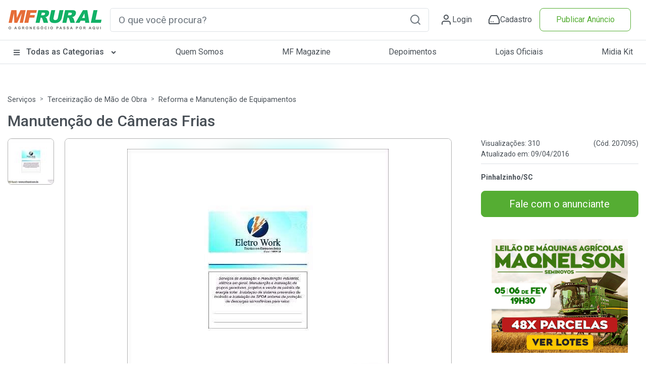

--- FILE ---
content_type: text/html; charset=utf-8
request_url: https://www.mfrural.com.br/detalhe/207095/manutencao-de-cameras-frias
body_size: 21837
content:
<!DOCTYPE html>
<html lang="pt-br">
<head>

    <link rel="dns-prefetch" href="https://img.mfrural.com.br" />
    <link rel="preconnect" href="https://img.mfrural.com.br" crossorigin />
    <link rel="dns-prefetch" href="https://cdn.mfrural.com.br" />
    <link rel="preconnect" href="https://cdn.mfrural.com.br" crossorigin />
    
    <link rel="preload" as="image" href="https://img.mfrural.com.br/api/image?url=https://s3.amazonaws.com/mfrural-produtos-us/168872-207095-1100131-venda-e-manutencao.webp&width=480&height=288&mode=4" />
<link rel="preload" as="image" href="https://img.mfrural.com.br/api/image?url=https://s3.amazonaws.com/mfrural-produtos-us/168872-207095-1100131-venda-e-manutencao.webp&width=767&height=521&mode=4" />
<meta name="title" content="Manutenção de Câmeras Frias em Pinhalzinho SC à venda. Compre 207095" />

<meta name="description" content="Atendimento 24h. Preço de Manutenção de Câmeras Frias em Pinhalzinho SC direto do vendedor para comprar. 207095" />

<meta name="comment" content="Manutenção de Câmeras Frias em Pinhalzinho SC Vender Comprar Manutenção de Câmeras Frias Preço Manutenção de Câmeras Frias Classificados Manutenção de Câmeras Frias Cotação Manutenção de Câmeras Frias Venda Compra Manutenção de Câmeras Frias Vender Comprar haasahaasa Manutenção de Câmeras Frias Venda Manutenção de" />

<meta name="keywords" content="Manutenção de Câmeras Frias em Pinhalzinho SC Vender Comprar Manutenção de Câmeras Frias Preço Manutenção de Câmeras Frias Classificados Manutenção de Câmeras Frias Cotação Manutenção de Câmeras Frias Venda Compra Manutenção de Câmeras Frias Vender Comprar haasahaasa Manutenção de Câmeras Frias Venda Manutenção de" />

<meta property="og:title" content="Manutenção de Câmeras Frias" />

<meta property="og:image" content="https://img.mfrural.com.br/api/image?url=https://s3.amazonaws.com/mfrural-produtos-us/168872-207095-1100131-venda-e-manutencao.webp&width=767&height=521" />

<meta property="og:description" content="Atendimento 24h. Preço de Manutenção de Câmeras Frias em Pinhalzinho SC direto do vendedor para comprar. 207095" />

<meta property="og:url" content="https://www.mfrural.com.br/detalhe/207095/manutencao-de-cameras-frias" />

<meta property="og:type" content="website" />

<link rel="canonical" href="https://www.mfrural.com.br/detalhe/207095/manutencao-de-cameras-frias" />
<meta name='ROBOTS' content='INDEX, FOLLOW' />
<meta name='GOOGLEBOT' content='INDEX, FOLLOW' />


    
    <link href="https://cdn.mfrural.com.br/Content/css/dist/detalhe.min.css?v=639047616658477975" rel="stylesheet">



    <link href="https://cdn.mfrural.com.br/Content/css/destaques-stories.css?v=639026839277009826" rel="stylesheet">


    <link href="https://cdn.mfrural.com.br/Content/toastr.min.css?v=637782966751916300" rel="stylesheet">


    <link href="/Content/swiper9/swiper-bundle.min.css" rel="stylesheet" />

    <link href="https://cdn.mfrural.com.br/Content/css/swipper.css?v=639026839277251024" rel="stylesheet">


    <meta http-equiv="Content-Type" content="text/html; charset=utf-8" />
    <meta charset="utf-8" />
    <meta name="mobile-web-app-capable" content="yes" />
    <meta name="apple-mobile-web-app-capable" content="yes" />
    <meta name="application-name" content="MF Rural" />
    <meta name="apple-mobile-web-app-title" content="MF Rural" />
    <meta name="theme-color" content="#ffffff" />
    <meta name="msapplication-navbutton-color" content="#ffffff" />
    <meta name="apple-mobile-web-app-status-bar-style" content="default" />
    <meta name="msapplication-starturl" content="/" />
    <meta name="viewport" content="width=device-width, initial-scale=1.0">
    <meta name="LANGUAGE" content="Portuguese" />
    <meta http-equiv="content-language" content="pt-br" />
    <meta name="REVISIT-AFTER" content="30 days" />

    <link href="/favicon.ico" rel="shortcut icon" />
    <link rel="manifest" href="https://www.mfrural.com.br/pwa/manifest.json?v=14" />
    <link rel="apple-touch-icon" href="https://cdn.mfrural.com.br/pwa/images/icons/icon-72x72.png" />
    <title>Manutenção de Câmeras Frias em Pinhalzinho SC à venda. Compre 207095</title>
    <!-- Google Tag Manager -->
    <!--<script async>
        (function (w, d, s, l, i) {
            w[l] = w[l] || []; w[l].push({
                'gtm.start':
                    new Date().getTime(), event: 'gtm.js'
            }); var f = d.getElementsByTagName(s)[0],
                j = d.createElement(s), dl = l != 'dataLayer' ? '&l=' + l : ''; j.async = true; j.src =
                    'https://www.googletagmanager.com/gtm.js?id=' + i + dl; f.parentNode.insertBefore(j, f);
        })(window, document, 'script', 'dataLayer', 'GTM-TNHKFCB');</script>-->
    <!-- End Google Tag Manager -->

    <!-- Google Tag Manager -->
    <script>
    (function (w, d, s, l, i) {
            w[l] = w[l] || []; w[l].push({
                'gtm.start':
                    new Date().getTime(), event: 'gtm.js'
            }); var f = d.getElementsByTagName(s)[0],
                j = d.createElement(s), dl = l != 'dataLayer' ? '&l=' + l : ''; j.async = true; j.src =
                    'https://www.googletagmanager.com/gtm.js?id=' + i + dl; f.parentNode.insertBefore(j, f);
        })(window, document, 'script', 'dataLayer', 'GTM-T6VFDTXP');</script>
    <!-- End Google Tag Manager -->

    <style>
        @import url('https://fonts.googleapis.com/css2?family=Roboto:wght@100;300;400;500;700;900&display=swap');

        @media(max-width: 600px) {
            .category__store-title a {
                font-size: small;
            }
        }

        .story__image {
            transition: .5s;
        }

            .story__image.visited {
                border-color: #CCC;
            }
    </style>
</head>
<body>
    <!-- Google Tag Manager (noscript) -->
    <!--<noscript>
        <iframe src="https://www.googletagmanager.com/ns.html?id=GTM-TNHKFCB"
                height="0" width="0" style="display:none;visibility:hidden"></iframe>
    </noscript>-->
    <!-- End Google Tag Manager (noscript) -->


    <!-- Google Tag Manager (noscript) -->
    <noscript>
        <iframe src="https://www.googletagmanager.com/ns.html?id=GTM-T6VFDTXP"
                height="0" width="0" style="display:none;visibility:hidden"></iframe>
    </noscript>
    <!-- End Google Tag Manager (noscript) -->

    
<!-- HEADER -->
<div class="maskMenu"></div>
<div class="maskMenu-mobi"></div>
<div class="top" style="background: #FFF;">
    <header class="header">
        <div class="header__content container-fluid">
            <div class="container py-3 px-lg-0 px-3 lg">
                <div class="d-flex justify-content-between align-items-center">
                    <span class="menu__content d-lg-none d-block">
                        <svg xmlns="http://www.w3.org/2000/svg" width="24" height="24" viewBox="0 0 24 24" fill="none" stroke="#495057" stroke-width="2" stroke-linecap="round" stroke-linejoin="round" class="feather feather-menu"><line x1="3" y1="12" x2="21" y2="12"></line><line x1="3" y1="6" x2="21" y2="6"></line><line x1="3" y1="18" x2="21" y2="18"></line></svg>
                    </span>
                    <div class="header__logo">
                        <a href="/">
                            <img src="/Content/img/logo.png" class="logo__img"
                                 alt="Logo MF Rural" title="MF Rural - Compre e Venda Produtos Agro em todo Brasil" width="188" height="42" loading="lazy" />
                        </a>
                    </div>
                    <input type="checkbox" id="open__search-check" class="open__search-check">
                    <label for="open__search-check" class="open_search d-lg-none d-block mb-0 mr-0 mr-lg-3">
                        <svg xmlns="http://www.w3.org/2000/svg" width="24" height="24" viewBox="0 0 24 24" fill="none" stroke="#495057" stroke-width="2" stroke-linecap="round" stroke-linejoin="round" class="feather feather-search"><circle cx="11" cy="11" r="8"></circle><line x1="21" y1="21" x2="16.65" y2="16.65"></line></svg>
                    </label>
                    <div id="regiaoPesquisa" class="regiaoPesquisa form__content">
                        <div id="buscaId" class="form__search form">
                            <input type="text" required placeholder="O que você procura?" onkeypress="return digitarBusca(event)" ID="txtbusca" id="form__search-focus btBusca" title="Digite aqui a palavra rural que deseja buscar" class="searchPrincipal form-control form-control-lg" autocomplete="off" />
                            <button type="button" onclick="button_onClickN();return false;" role="button" aria-label="Pesquisa" id="btBusca" class="btBusca btn btn-light border-0 text-muted btn-form" value="">
                                <svg xmlns="http://www.w3.org/2000/svg" width="24" height="24" viewBox="0 0 24 24" fill="none" stroke="currentColor" stroke-width="2" stroke-linecap="round" stroke-linejoin="round" class="feather feather-search"><circle cx="11" cy="11" r="8" /><line x1="21" y1="21" x2="16.65" y2="16.65" /></svg>
                            </button>
                        </div>
                    </div>
                    <div class="header__content d-flex justify-content-around icons-header align-items-center">
                            <a class="header__content-link mr-0 mr-lg-4" href="/login?returnurl=https://cliente.mfrural.com.br/painel">
                                <svg xmlns="http://www.w3.org/2000/svg" width="24" height="24" viewBox="0 0 24 24" stroke="currentColor" stroke-width="2" stroke-linecap="round" stroke-linejoin="round" class="feather feather-user"><path d="M20 21v-2a4 4 0 0 0-4-4H8a4 4 0 0 0-4 4v2"></path><circle cx="12" cy="7" r="4"></circle></svg>
                                <span>Login</span>
                            </a>
                            <a class="header__content-link register ml-2" href="https://www.mfrural.com.br/cadastro" title="Cadastre-se no MF Rural">
                                <svg xmlns="http://www.w3.org/2000/svg" width="24" height="24" viewBox="0 0 24 24" stroke="currentColor" stroke-width="2" stroke-linecap="round" stroke-linejoin="round" class="feather feather-hard-drive"><line x1="22" y1="12" x2="2" y2="12"></line><path d="M5.45 5.11L2 12v6a2 2 0 0 0 2 2h16a2 2 0 0 0 2-2v-6l-3.45-6.89A2 2 0 0 0 16.76 4H7.24a2 2 0 0 0-1.79 1.11z"></path><line x1="6" y1="16" x2="6.01" y2="16"></line><line x1="10" y1="16" x2="10.01" y2="16"></line></svg>
                                <span>Cadastro</span>
                            </a>
                    </div>

                    <div class="col publicar">
                            <a title="Publique seu Anúncio" class="btn btn-outline-success btn-block text-nowrap" href="/anunciar">Publicar Anúncio</a>
                    </div>
                </div>
            </div>
        </div>
    </header>
    <!-- menu-->
    <nav class="header__menu container-fluid nav-header d-none d-lg-block">
        <button class="close__menu d-lg-none d-block"><svg xmlns="http://www.w3.org/2000/svg" width="24" height="24" viewBox="0 0 24 24" fill="none" stroke="#ffffff" stroke-width="2" stroke-linecap="round" stroke-linejoin="round" class="feather feather-x"><line x1="18" y1="6" x2="6" y2="18"></line><line x1="6" y1="6" x2="18" y2="18"></line></svg></button>
        <div class="header__menu-container container p-0">

            <ul class="d-flex justify-content-between menu-header">
                <li class="logo__mobile d-md-none d-block">
                    <div class="header__logo col-sm-2">
                        <a href="/">
                            <img src="/Content/img/logo.png" loading="lazy" alt="Logo MF Rural" title="MF Rural - Compre e Venda Produtos Agro em todo Brasil" class="img-fluid" width="188" height="55" />
                        </a>
                    </div>
                </li>

                <li class="categorias">

                    <a href="/produtos" class="categorias__link" title="Classificados Rurais e Agropecuários" style="font-weight: 500;">
                        <svg class="svg-inline--fa fa-bars fa-w-14 mr-2" width="14" height="14" aria-hidden="true" focusable="false" data-prefix="fas" data-icon="bars" role="img" xmlns="http://www.w3.org/2000/svg" viewBox="0 0 448 512" data-fa-i2svg=""><path fill="currentColor" d="M16 132h416c8.837 0 16-7.163 16-16V76c0-8.837-7.163-16-16-16H16C7.163 60 0 67.163 0 76v40c0 8.837 7.163 16 16 16zm0 160h416c8.837 0 16-7.163 16-16v-40c0-8.837-7.163-16-16-16H16c-8.837 0-16 7.163-16 16v40c0 8.837 7.163 16 16 16zm0 160h416c8.837 0 16-7.163 16-16v-40c0-8.837-7.163-16-16-16H16c-8.837 0-16 7.163-16 16v40c0 8.837 7.163 16 16 16z"></path></svg>
                        Todas as Categorias
                        <svg class="svg-inline--fa fa-angle-down fa-w-10 ml-2 esconder-mobile" width="14" height="14" aria-hidden="true" focusable="false" data-prefix="fas" data-icon="angle-down" role="img" xmlns="http://www.w3.org/2000/svg" viewBox="0 0 320 512" data-fa-i2svg=""><path fill="currentColor" d="M143 352.3L7 216.3c-9.4-9.4-9.4-24.6 0-33.9l22.6-22.6c9.4-9.4 24.6-9.4 33.9 0l96.4 96.4 96.4-96.4c9.4-9.4 24.6-9.4 33.9 0l22.6 22.6c9.4 9.4 9.4 24.6 0 33.9l-136 136c-9.2 9.4-24.4 9.4-33.8 0z"></path></svg>
                    </a>
                    <label for="open-submenuHeader" class="open-submenuHeader d-lg-none d-block">
                        <svg xmlns="http://www.w3.org/2000/svg" width="24" height="24" viewBox="0 0 24 24" fill="none" stroke="#ffffff" stroke-width="2" stroke-linecap="round" stroke-linejoin="round" class="feather feather-chevron-right"><polyline points="9 18 15 12 9 6"></polyline></svg>
                    </label>
                    <input class="open-submenuHeader d-none" id="open-submenuHeader" type="checkbox">
                    <ul class="submenu-header">
                        <li class="go-back d-lg-none d-block">
                            <label for="open-submenuHeader" class=" w-100 d-flex align-items-center mr-3 mb-0">
                                <i><svg xmlns="http://www.w3.org/2000/svg" width="24" height="24" viewBox="0 0 24 24" fill="none" stroke="#fff" stroke-width="2" stroke-linecap="round" stroke-linejoin="round" class="feather feather-chevron-left"><polyline points="15 18 9 12 15 6"></polyline></svg></i>
                                <span class="pl-3">Voltar</span>
                            </label>
                        </li>
                        <li><a href="https://www.mfrural.com.br/produtos/1-57/aeronaves" title="Aeronaves">Aeronaves</a></li>
                        <li><a href="https://www.mfrural.com.br/produtos/1-51/alimentos" title="Alimentos em Geral">Alimentos em Geral</a></li>
                        <li><a href="https://www.mfrural.com.br/produtos/1-14/nutricao-animal" title="Alimentos para Nutrição Animal">Alimentos para Nutrição Animal</a></li>
                        <li><a href="https://www.mfrural.com.br/produtos/1-38/animais" title="Animais">Animais</a></li>
                        <li><a href="https://www.mfrural.com.br/produtos/1-53/caminhoes" title="Caminhões">Caminhões</a></li>
                        <li><a href="https://www.mfrural.com.br/produtos/1-46/carrocerias-furgoes" title="Carrocerias/Furgões">Carrocerias/Furgões</a></li>
                        <li><a href="https://www.mfrural.com.br/produtos/1-50/colheitadeiras-colhedoras" title="Colheitadeiras/Colhedoras">Colheitadeiras / Colhedoras</a></li>
                        <li><a href="https://www.mfrural.com.br/produtos/1-21/defensivos" title="Defensivos Agrícolas">Defensivos Agrícolas</a></li>
                        <li><a href="https://www.mfrural.com.br/produtos/1-47/diversos" title="Diversos">Diversos</a></li>
                        <li><a href="https://www.mfrural.com.br/produtos/1-37/embalagens" title="Embalagens">Embalagens</a></li>
                        <li><a href="https://www.mfrural.com.br/produtos/1-49/exportacao-importacao" title="Exportação/Importação">Exportação / Importação</a></li>
                        <li><a href="https://www.mfrural.com.br/produtos/1-7/fazendas-imoveis-rurais" title="Fazendas / Imóveis Rurais">Fazendas / Imóveis Rurais</a></li>
                        <li><a href="https://www.mfrural.com.br/produtos/1-11/fertilizantes" title="Fertilizantes Agrícolas">Fertilizantes Agrícolas</a></li>
                        <li><a href="https://www.mfrural.com.br/produtos/1-16/implementos" title="Implementos">Implementos</a></li>
                        <li><a href="https://www.mfrural.com.br/produtos/1-6/instalacoes" title="Instalações Rurais">Instalações Rurais</a></li>
                        <li><a href="https://www.mfrural.com.br/produtos/1-48/maquinas-pesadas" title="Máquinas Pesadas">Máquinas Pesadas</a></li>
                        <li><a href="https://www.mfrural.com.br/produtos/1-26/maquinas-equipamentos" title="Máquinas/Equipamentos">Máquinas/Equipamentos</a></li>
                        <li><a href="https://www.mfrural.com.br/produtos/1-39/medicamentos" title="Medicamentos">Medicamentos</a></li>
                        <li><a href="https://www.mfrural.com.br/produtos/1-20/mudas-ramas" title="Mudas/Ramas">Mudas/Ramas</a></li>
                        <li><a href="https://www.mfrural.com.br/produtos/1-56/onibus" title="Ônibus">Ônibus</a></li>
                        <li><a href="https://www.mfrural.com.br/produtos/1-17/pecas-aditivos-acessorios" title="Peças/Aditivos/Acessórios">Peças / Aditivos / Acessórios</a></li>
                        <li><a href="https://www.mfrural.com.br/produtos/1-54/pneus" title="Pneus">Pneus</a></li>
                        <li><a href="https://www.mfrural.com.br/produtos/2-274/servicos-compro-procuro" title="Procuro/Compro/Troco">Procuro / Compro / Troco</a></li>
                        <li><a href="https://www.mfrural.com.br/produtos/1-19/sementes" title="Sementes">Sementes</a></li>
                        <li><a href="https://www.mfrural.com.br/produtos/1-9/servicos" title="Serviços">Serviços</a></li>
                        <li><a href="https://www.mfrural.com.br/produtos/1-44/tratores-agricolas" title="Tratores Agrícolas">Tratores Agrícolas</a></li>
                        <li><a href="https://www.mfrural.com.br/produtos/1-30/utensilios" title="Utensílios Agropecuários">Utensílios Agropecuários</a></li>
                        <li><a href="https://www.mfrural.com.br/produtos/1-43/veiculos" title="Veículos">Veículos</a></li>
                    </ul>
                </li>
                <li><a href="https://www.mfrural.com.br/quem-somos">Quem Somos</a></li>
                <li><a title="MF Magazine - A Revista Digital do Agronegócio" href="https://blog.mfrural.com.br/">MF Magazine</a></li>
                <li><a title="Depoimentos de Anunciantes" href="https://www.mfrural.com.br/depoimentos">Depoimentos</a></li>
                <li><a title="Lojas oficiais de empresas agropecuárias" href="https://www.mfrural.com.br/lojas-oficiais">Lojas Oficiais</a></li>
                <li><a title="Midia Kit - Anuncie no MF Rural" href="https://www.mfrural.com.br/emailmkt/midia-kit-mfrural.pdf" target="_blank" id="botaoMidiaKit">Midia Kit</a></li>
                <li class="publicar_anuncio"><a title="Anuncie no MF Rural" href="https://www.mfrural.com.br/anunciar">Publicar Anúncio</a></li>
            </ul>
        </div>
    </nav>
    <!-- //menu-->
</div>
<!-- //HEADER -->


    
    <script>
        window.dataLayer = window.dataLayer || [];
        dataLayer.push({
            event: "view_item",
            categoria1: "Serviços",
            ecommerce: {
                currency: "BRL",
                value: 100,
                items: [
                    {
                        item_id: "207095",
                        item_name: "Manuten&#231;&#227;o de C&#226;meras Frias",
                        affiliation: "",
                        coupon: "",
                        discount: 0,
                        index: 0,
                        item_brand: "",
                        item_category: "Serviços",
                        item_category2: "Terceirização de Mão de Obra",
                        item_category3: "Reforma e Manutenção de Equipamentos",
                        item_category4: "",
                        item_category5: "",
                        item_list_id: "detalhes_produto",
                        item_list_name: "Detalhes do Produto",
                        item_variant: "",
                        location_id: "",
                        price: 100,
                        quantity: 1
                    }
                ]
            }
        });
    </script>
    <script async>
        window.googletag = window.googletag || { cmd: [] };
    </script>


    


<style>
    .stories-relacionados {
        min-height: 350px;
        overflow: hidden;
    }

    .parcelamento {
        gap: 8px;
        max-width: 80px;
    }

        .parcelamento small {
            margin: 0;
            text-align: center;
        }

    @media (max-width: 991px) {
        .container {
            overflow: auto;
        }

        #tranding {
            padding: 0;
        }

        .storiesModal {
            width: 100vw !important;
            height: 100vh !important;
        }

        .stories-relacionados {
            min-height: 290px;
        }
    }

    @media (min-width: 990px) {
        .stories-relacionados .stories__square-content {
            height: 260px;
        }
    }

    @media (max-width: 500px) {
        .top {
            height: 95px;
        }
    }

    form .fundo {
        height: auto !important;
    }
</style>

<section class="container produtos pt-2 pt-lg-3" id="backtop">
    <nav aria-label="breadcrumb px-0">
        <ol class="breadcrumb m-0">
            <li class="breadcrumb-item"><a title="Serviços" href="/produtos/1-9/servicos" ToolTip="Servi&#231;os" class="w-fitcontent">Serviços</a></li>
            <li class="breadcrumb-item"><a title="Terceirização de Mão de Obra" href="/produtos/2-271/servicos-terceirizacao-de-mao-obra" ToolTip="Terceiriza&#231;&#227;o de M&#227;o de Obra" class="w-fitcontent">Terceirização de Mão de Obra</a></li>
            <li class="breadcrumb-item active" aria-current="page"><a title="Reforma e Manutenção de Equipamentos" class="navegacaoSemSeta w-fitcontent" href="/produtos/3-1020/servicos-terceirizacao-de-mao-obra-reforma-e-manutencao-equipamentos" ToolTip="Reforma e Manuten&#231;&#227;o de Equipamentos">Reforma e Manutenção de Equipamentos</a></li>
        </ol>
    </nav>
        <!--Cabeçalho do Produto-->
        <header class="d-flex justify-content-between mb-3">
            <h1 class="m-0" ToolTip="Manutenção de Câmeras Frias"><strong>Manutenção de Câmeras Frias</strong></h1>
            <div class="d-flex align-items-baseline ml-2">
                <span class="mt-2"></span> <i class="far fa-heart mt-1 ml-2" style="color: #acb5bd; font-size: 26px;"
                                              data-toggle="tooltip" data-placement="top" title="Adicionar aos favoritos"></i>
            </div>
        </header>
        <!--Fim Cabeçalho do Produto-->
        <div class="container">
            <div class="row produtos-precos-descricao">
                <!--Slider mobile-->
                <div class="col-12 d-lg-none big-image p-0 position-relative overflow-hidden">
                    <div class="slider__product-mobile regular slider border rounded p-2" id="gallery-container">
                                    <div class="item-foto d-flex justify-content-center">
                                        <div class="image-desfoque"></div>
<picture>  <source media='(min-width: 420px)' srcset='https://img.mfrural.com.br/api/image?url=https://s3.amazonaws.com/mfrural-produtos-us/168872-207095-1100131-venda-e-manutencao.webp&width=480&height=288&mode=4'>  <img src='https://img.mfrural.com.br/api/image?url=https://s3.amazonaws.com/mfrural-produtos-us/168872-207095-1100131-venda-e-manutencao.webp&width=480&height=288&mode=4' loading='eager' class='item' alt='Imagem Manutenção de Câmeras Frias' title='Manutenção de Câmeras Frias' width='480' height='288'></picture>

                                        <p class="img-count">1/1</p>
                                    </div>
                    </div>
                </div>
                <!--Fim Slider mobile-->
                <!--Div Esquerda-->
                <div class="col-lg-9 col-12 p-0 container-produto">
                    <!--Slider desktop-->
                    <div class="product__photos d-flex">
                            <div class="product__photos-column col-lg-2 pl-0 d-lg-flex d-none">

                                <div class="small-image">
                                    <div class="d-flex flex-column">
<img class='produto-image' src='https://img.mfrural.com.br/api/image?url=https://s3.amazonaws.com/mfrural-produtos-us/168872-207095-1100131-venda-e-manutencao.webp&width=90&height=90&mode=4' loading='eager' data-src-original='https://img.mfrural.com.br/api/image?url=https://s3.amazonaws.com/mfrural-produtos-us/168872-207095-1100131-venda-e-manutencao.webp&width=767&height=521&mode=4'alt='Imagem Manutenção de Câmeras Frias' title='Manutenção de Câmeras Frias' width='90' height='90'/>                                    </div>
                                </div>
                            </div>
                            <div class="product__photos-photofull col-lg-10 d-lg-flex d-none">
                                <div class="image-desfoque"></div>
                                <div class="big-image">
                                    <a href="javascript:void(0);" class="modalRemote" data-url="/produto/modalslider/207095">
                                        <img class='produto-big-image text-muted' loading='eager' src='https://img.mfrural.com.br/api/image?url=https://s3.amazonaws.com/mfrural-produtos-us/168872-207095-1100131-venda-e-manutencao.webp&width=767&height=521&mode=4' alt='Imagem Manutenção de Câmeras Frias' title='Manutenção de Câmeras Frias' width='auto' height='auto'/>
                                    </a>
                                </div>
                            </div>
                    </div>
                    <!--Fim Slider desktop-->
                    <!--Coluna Compartilhar-->
                    <div class="compartilhar col-12 d-none d-lg-flex">


                        <!--Indique compartilhar um amigo-->
                        <div class="compartilhar-icones">
                            
                                <a href="javascript:" rel="noreferrer" title="Fale com o anunciante" class="pergunta-anunciante">
                                    <svg xmlns="http://www.w3.org/2000/svg" width="24" height="24" fill="#343a40" viewBox="0 0 256 256"><path d="M128,26A102,102,0,0,0,38.35,176.69L26.73,211.56a14,14,0,0,0,17.71,17.71l34.87-11.62A102,102,0,1,0,128,26Zm0,192a90,90,0,0,1-45.06-12.08,6.09,6.09,0,0,0-3-.81,6.2,6.2,0,0,0-1.9.31L40.65,217.88a2,2,0,0,1-2.53-2.53L50.58,178a6,6,0,0,0-.5-4.91A90,90,0,1,1,128,218Z"></path></svg>
                                </a>
                            <a href="javascript:" class="compartilhar-icon" rel="noreferrer" title="Compartilhar">
                                <svg xmlns="http://www.w3.org/2000/svg" width="24" height="24" fill="#343a40" viewBox="0 0 256 256"><path d="M176,162a37.91,37.91,0,0,0-28.3,12.67L98.8,143.24a37.89,37.89,0,0,0,0-30.48l48.9-31.43a38,38,0,1,0-6.5-10.09L92.3,102.67a38,38,0,1,0,0,50.66l48.9,31.43A38,38,0,1,0,176,162Zm0-132a26,26,0,1,1-26,26A26,26,0,0,1,176,30ZM64,154a26,26,0,1,1,26-26A26,26,0,0,1,64,154Zm112,72a26,26,0,1,1,26-26A26,26,0,0,1,176,226Z"></path></svg>
                            </a>
                        </div>
                        <div class="indique-amigo">
                                <a href="/haasahaasa" title="Loja Exclusiva do Vendedor" class="d-flex align-items-center text-dark my-4 mr-2 text-nowrap">
                                    <img src="/Content/img/shopping-bag.svg" width="21" height="21" loading="lazy" title="Imagem de bolsa" alt="Ir para Loja oficial" />
                                    Mais anúncios do vendedor
                                </a>
                            
                            <a href="/detalhe/denunciar/207095" class="d-flex align-items-center text-dark my-4 mr-2 text-nowrap">
                                <img src="/Content/img/alert-triangle.svg" width="21" height="21" loading="lazy" title="Atenção" alt="Denunciar anúncio" /> Denunciar
                            </a>
                        </div>
                    </div>
                    <!--Fim Indique compartilhar um amigo-->
                    <!--Descrição-->
                    <div class="descricao flex-column" id="descricao">
                        <h2 class="h6 font-weight-bold border-bottom w-100 pb-3 mb-3">
                            Descrição
                        </h2>
                        <div class="descricao-texto">
                                        <div>
                                            <b>E-mail:</b> Em análise<br />
                                            <b>Nome:</b> Em análise<br />
                                            <b>Telefone:</b> Em análise<br />
                                            <b>Site:</b> Em análise
                                        </div>
                            <h3 class='h2 text-dark text-uppercase' style="font-size: 16px; margin: 30px 0;"><strong>Atendimento 24h</strong></h3>

                            <p>Manutenção de câmeras frigorificas , manutenção elétrica em frigoríficos , manutenção de selo vak , manutenção elétrica geral , montagem de painéis automáticos.</p>





                            <hr class="mt-5" />

                                <div class="my-5 form-vendedor-central" id="formInteressesPagina">
                                    <div class="fale-com-vendedor" id="pergunta">
    <div class="botao-close-modal d-flex justify-content-between">
        <div class="text-dark d-flex align-items-center">
            <img class="mr-2" src="/Content/img/icones/message-circle.svg" alt="Fale com o anunciante" loading="lazy" title="Fale com o anunciante" width="24" height="24" />
            <h2 class="h6 d-inline mb-0"><strong>Fale com o anunciante</strong></h2>
        </div>
        <div class="content-botao p-3 text-right">
            <button type="button" class="close d-none d-lg-block" data-dismiss="modal" aria-label="Close" style="width: initial;">
                <span aria-hidden="true">&times;</span>
            </button>
            <button type="button" class="close d-block d-lg-none" data-dismiss="modal" aria-label="Close" style="width: initial;">
                <span>
                    <svg width="24" height="24" fill="#343a40" viewBox="0 0 256 256"><path d="M224,128a8,8,0,0,1-8,8H59.31l58.35,58.34a8,8,0,0,1-11.32,11.32l-72-72a8,8,0,0,1,0-11.32l72-72a8,8,0,0,1,11.32,11.32L59.31,120H216A8,8,0,0,1,224,128Z"></path></svg>
                </span>
            </button>
        </div>
    </div>

    <div id="perguntandoVendedor">
        <div class="p-0">
            <div id="divfaleVendedor">
                    <div data-ng-controller="interessesCtrl" data-ng-init="init(207095, true, 'Servi&#231;os', 'Terceiriza&#231;&#227;o de M&#227;o de Obra', 'Reforma e Manuten&#231;&#227;o de Equipamentos', '')">

                        <form id="form1" data-ng-submit="submit($event)">

                            <div data-ng-show="recaptchaRequired">
                                <div class="row">

                                    <div class="col-12">
                                        <div class="form-group rounded overflow-hidden">
                                            <div class="fundo py-3 w-100"></div>
                                        </div>
                                    </div>
                                    <div class="col-12">
                                        <div class="form-group rounded overflow-hidden">
                                            <div class="fundo py-3 w-100"></div>
                                        </div>
                                    </div>
                                    <div class="col-12">
                                        <div class="form-group rounded overflow-hidden">
                                            <div class="fundo py-3 w-100"></div>
                                        </div>
                                    </div>
                                    <div class="col-12">
                                        <div class="form-group rounded overflow-hidden">
                                            <div class="fundo py-3 w-100"></div>
                                        </div>
                                    </div>
                                    <div class="col-12">
                                        <div class="form-group rounded overflow-hidden">
                                            <div class="fundo py-5 w-100"></div>
                                        </div>
                                    </div>
                                    <div class="col-12">
                                        <div class="form-group rounded overflow-hidden">
                                            <div class="fundo py-3 w-100"></div>
                                        </div>
                                    </div>
                                    <div class="col-12">
                                        <div class="form-group rounded overflow-hidden">
                                            <div class="fundo py-3 w-100"></div>
                                        </div>
                                    </div>
                                </div>
                            </div>
                            <div data-ng-hide="recaptchaRequired" ng-cloak>

                                <div class="alert" data-ng-class="{ 'alert-danger' : result.erro, 'alert-success' : result.erro == false }" style="margin-top:20px;" data-ng-show="result.mensagem && result.mensagem!=''">
                                    <p>{{ result.mensagem }}</p>
                                </div>

                                <div class="row m-0" data-ng-show="result.mensagem && result.mensagem!=''">
                                    <a class="title-categorias" href="#storiesDetalhe" title="Clique aqui para ver produtos relacionados a Manutenção de Câmeras Frias">
                                        Clique aqui para ver produtos relacionados a <u>Manutenção de Câmeras Frias</u>
                                    </a>
                                </div>

                                <div class="row" data-ng-show="result.erro == undefined || result.erro == true">

                                    <div class="col-12 form-content">
                                        <div class="form-group">
                                            <label class="d-none" for="inputNome">Nome:</label>
                                            <input type="text" class="form-control" placeholder="Seu nome" data-ng-model="interesse.nome" id="inputNome" required>
                                        </div>
                                        <div class="form-group">
                                            <label class="d-none" for="inputEmail">Email:</label>
                                            <input type="email" class="form-control" placeholder="Seu e-mail" id="inputEmail" data-ng-model="interesse.email" required>
                                        </div>

                                        <div class="form-group">
                                            <label class="d-none" for="inputFone">Fone:</label>
                                            <input ui-br-phone-number type="text" class="form-control" placeholder="Seu telefone" id="inputFone" data-ng-model="interesse.telefone" required>
                                        </div>

                                        <div class="form-group">
                                            <label class="d-none" for="cep">CEP:</label>
                                            <input type="text" class="form-control" placeholder="Seu CEP" id="cep" data-ng-model="interesse.cep" ui-br-cep-mask required>
                                        </div>

                                        <div class="form-group" data-ng-if="produto.usuario==461248">
                                            <label class="d-none" for="inputEstado">Estado:</label>
                                            <select class="form-control" id="inputEstado" placeholder="Estado" data-ng-change="estadosChange()" data-ng-model="interesse.estado" required data-ng-options="estado for estado in estados">
                                                <option value="">Estado</option>
                                            </select>
                                        </div>

                                        <div class="form-group" data-ng-if="produto.usuario==461248">
                                            <label class="d-none" for="inputCidade">Cidade:</label>
                                            <select class="form-control" id="inputCidade" placeholder="Cidade" data-ng-model="interesse.cidade" data-ng-change="cidadesChange()" required data-ng-options="cidade.Nome as cidade.Nome for cidade in cidades">
                                                <option value="">Cidade</option>
                                            </select>
                                            <span data-ng-show="getingCities" class="label label-default">Recuperando cidades...</span>
                                        </div>

                                        <div class="form-group" data-ng-if="produto.usuario==461248">
                                            <label class="d-none" for="inputCidade">Concessionária:</label>
                                            <select class="form-control" id="inputConcessionaria" data-ng-model="interesse.concessionaria" required data-ng-options="concessionaria.DealerId as concessionaria.Nome for concessionaria in concessionarias">
                                                <option value="">Concessionária</option>
                                            </select>
                                            <span data-ng-show="getingConcessionarias" class="label label-default">Recuperando concessionárias...</span>
                                        </div>

                                        <div class="form-group form-textarea">
                                            <label class="d-none" for="inputMensagem">Mensagem:</label>
                                            <textarea id="inputMensagem" placeholder="Olá, Gostaria de mais informações sobre o produto." data-ng-model="interesse.mensagem" rows="4" class="form-control" required></textarea>
                                        </div>
                                    </div>
                                    <div class="col-12" style="min-height: 175px; overflow: hidden">
                                        <div class="col-12" ng-if="areasAtuacao.length > 0">
                                            <div class="text-dark d-flex align-items-center">
                                                <h2 class="h6 d-inline mb-1"><strong>Quais as suas áreas de atuação?</strong></h2>
                                            </div>
                                            <div class="form-check" ng-repeat="area in areasAtuacao">
                                                <input type="checkbox" id="checkbox_{{area.id}}" ng-model="area.selecionado" class="form-check-input" />
                                                <label class="form-check-label" for="checkbox_{{area.id}}">
                                                    {{area.nome}}
                                                </label>
                                            </div>
                                        </div>
                                    </div>
                                    <div class="col-md-6 col-12">
                                        <input style="margin-top: 15px;" type="submit" data-ng-disabled="submiting" value="{{ submitMessage }}" class="btn btn-success btn-block" />
                                    </div>
                                </div>
                            </div>
                        </form>
                    </div>
            </div>
        </div>
    </div>
</div>
                                </div>

                            <!--BANNER-->
                            <div class="d-flex justify-content-center align-items-center my-4" style="max-width: 728px;height: 150px; margin: 50px auto; overflow: hidden">
                                



<style>
    .banner-destaques-728x90 {
        width: 728px;
        height: 90px;
        margin: 30px auto;
    }

    .banners-destaques img {
        width: 100%;
        height: 100%;
        object-fit: cover;
    }

    .banners-destaques .cursor-pointer {
        cursor: pointer;
    }

    .banners-destaques .cursor-none {
        cursor: initial;
    }
</style>

<section class="container d-flex flex-column justify-content-center" ng-app="appBanners" ng-controller="banner728x90Ctrl" ng-init="init('internas', 'detalhe', 9, 271, 1020, 'null', 'div-gpt-ad-1716240349178-0', '/1043332/MFR_Detalhe_Rodape_Desktop', '{&quot;tipo&quot;:&quot;anuncios&quot;,&quot;categoria&quot;:&quot;servicos&quot;,&quot;categoria2&quot;:&quot;terceirizacao_de_mao_de_obra&quot;}')" id="banner728x90">
    <div class="banners-destaques banner-destaques-728x90" ng-show="banner != null">
        <a ng-class="{'cursor-pointer': banner.LinkDestino, 'cursor-none': !banner.LinkDestino}" ng-click="registrarVisita()" ng-href="{{banner.LinkDestino}}" target="_blank">
            <img ng-if="banner.CaminhoArquivo" ng-src="{{banner.CaminhoArquivo}}" src="/Content/img/transp.gif" loading="lazy" title="Banner destacado" alt="Banner destacado" width="auto" height="auto" />
        </a>
    </div>

    <div id="{{adId}}" class="banner-destaques-728x90" ng-if="exibirAdManager">
    </div>
</section>

                            </div>

                            <div class="my-5">
                                <p class="h5">Ver Mais:</p>
                                <div class="d-flex justify-content-center justify-content-lg-start align-items-center flex-wrap" style="gap: 1rem;">
                                    <a id="estLoc" href="/produtos/3-1020/servicos-terceirizacao-de-mao-obra-reforma-e-manutencao-equipamentos/santa-catarina/pinhalzinho" title="Reforma e Manutenção de Equipamentos em Pinhalzinho" class="btn btn-outline-success text-uppercase mt-3">Reforma e Manutenção de Equipamentos em Pinhalzinho</a>
                                    <a id="estUF" href="/produtos/3-1020/servicos-terceirizacao-de-mao-obra-reforma-e-manutencao-equipamentos/santa-catarina" title="Reforma e Manutenção de Equipamentos em Santa Catarina" class="btn btn-outline-success text-uppercase mt-3">Reforma e Manutenção de Equipamentos em Santa Catarina</a>
                                </div>
                            </div>

                        </div>

                    </div>
                    <!--Fim descrição-->

                </div>
                <!--Fim div Esquerda-->
                <!--Div Direita-->
                <div class="col-lg-3 p-0 container-descricao">
                    <div class="content">
                        <div class="info-visualizacao">
                            <div>
                                <span class="d-block">Visualizações: 310</span>
                                <span class="d-block">Atualizado em: 09/04/2016</span>
                            </div>
                            <span class="d-block">(Cód. 207095)</span>
                        </div>
                        <hr>
                        <div class="preco-produto">

                            <!--Tipo e cidade-->
                            <div class="tipo-cidade">

                                <p class="font-weight-bold">
                                    
                                    Pinhalzinho/SC
                                </p>
                            </div>
                            <!--Fim Tipo e cidade-->
                            

                                <!--Produto sem comprar agora-->
                                <!--Preço-->
                                <div class="preco-produto__item">
                                    <div class="preco-produto__container">
                                        <div class="preco-produto__item__wrap">

                                        </div>
                                    </div>
                                </div>
                                <!--Fim Preço-->
                                <!--Fim Produto sem comprar agora-->

                            
                            <!--Formulário Fale com o Vendedor-->
                                    <div class="my-3">
                                        <a href="javascript:void(0)" data-toggle="modal" data-target="#ContatoComVendedor" class="preco-produto__item__button btn btn-success btn-lg">Fale com o anunciante</a>
                                    </div>
                                <div class="modal fade" id="ContatoComVendedor" tabindex="-1" aria-labelledby="ContatoComVendedorLabel" aria-hidden="true" style="padding-right: 0 !important;">
                                    <div class="modal-dialog modal-dialog-centered m-0 mx-auto">
                                        <div class="modal-content" style="background-color: transparent; border: none;">
                                            <div class="modal-body">
                                                <div class="fale-com-vendedor" id="pergunta">
    <div class="botao-close-modal d-flex justify-content-between">
        <div class="text-dark d-flex align-items-center">
            <img class="mr-2" src="/Content/img/icones/message-circle.svg" alt="Fale com o anunciante" loading="lazy" title="Fale com o anunciante" width="24" height="24" />
            <h2 class="h6 d-inline mb-0"><strong>Fale com o anunciante</strong></h2>
        </div>
        <div class="content-botao p-3 text-right">
            <button type="button" class="close d-none d-lg-block" data-dismiss="modal" aria-label="Close" style="width: initial;">
                <span aria-hidden="true">&times;</span>
            </button>
            <button type="button" class="close d-block d-lg-none" data-dismiss="modal" aria-label="Close" style="width: initial;">
                <span>
                    <svg width="24" height="24" fill="#343a40" viewBox="0 0 256 256"><path d="M224,128a8,8,0,0,1-8,8H59.31l58.35,58.34a8,8,0,0,1-11.32,11.32l-72-72a8,8,0,0,1,0-11.32l72-72a8,8,0,0,1,11.32,11.32L59.31,120H216A8,8,0,0,1,224,128Z"></path></svg>
                </span>
            </button>
        </div>
    </div>

    <div id="perguntandoVendedor">
        <div class="p-0">
            <div id="divfaleVendedor">
                    <div data-ng-controller="interessesCtrl" data-ng-init="init(207095, true, 'Servi&#231;os', 'Terceiriza&#231;&#227;o de M&#227;o de Obra', 'Reforma e Manuten&#231;&#227;o de Equipamentos', '')">

                        <form id="form2" data-ng-submit="submit($event)">

                            <div data-ng-show="recaptchaRequired">
                                <div class="row">

                                    <div class="col-12">
                                        <div class="form-group rounded overflow-hidden">
                                            <div class="fundo py-3 w-100"></div>
                                        </div>
                                    </div>
                                    <div class="col-12">
                                        <div class="form-group rounded overflow-hidden">
                                            <div class="fundo py-3 w-100"></div>
                                        </div>
                                    </div>
                                    <div class="col-12">
                                        <div class="form-group rounded overflow-hidden">
                                            <div class="fundo py-3 w-100"></div>
                                        </div>
                                    </div>
                                    <div class="col-12">
                                        <div class="form-group rounded overflow-hidden">
                                            <div class="fundo py-3 w-100"></div>
                                        </div>
                                    </div>
                                    <div class="col-12">
                                        <div class="form-group rounded overflow-hidden">
                                            <div class="fundo py-5 w-100"></div>
                                        </div>
                                    </div>
                                    <div class="col-12">
                                        <div class="form-group rounded overflow-hidden">
                                            <div class="fundo py-3 w-100"></div>
                                        </div>
                                    </div>
                                    <div class="col-12">
                                        <div class="form-group rounded overflow-hidden">
                                            <div class="fundo py-3 w-100"></div>
                                        </div>
                                    </div>
                                </div>
                            </div>
                            <div data-ng-hide="recaptchaRequired" ng-cloak>

                                <div class="alert" data-ng-class="{ 'alert-danger' : result.erro, 'alert-success' : result.erro == false }" style="margin-top:20px;" data-ng-show="result.mensagem && result.mensagem!=''">
                                    <p>{{ result.mensagem }}</p>
                                </div>

                                <div class="row m-0" data-ng-show="result.mensagem && result.mensagem!=''">
                                    <a class="title-categorias" href="#storiesDetalhe" title="Clique aqui para ver produtos relacionados a Manutenção de Câmeras Frias">
                                        Clique aqui para ver produtos relacionados a <u>Manutenção de Câmeras Frias</u>
                                    </a>
                                </div>

                                <div class="row" data-ng-show="result.erro == undefined || result.erro == true">

                                    <div class="col-12 form-content">
                                        <div class="form-group">
                                            <label class="d-none" for="inputNome">Nome:</label>
                                            <input type="text" class="form-control" placeholder="Seu nome" data-ng-model="interesse.nome" id="inputNome" required>
                                        </div>
                                        <div class="form-group">
                                            <label class="d-none" for="inputEmail">Email:</label>
                                            <input type="email" class="form-control" placeholder="Seu e-mail" id="inputEmail" data-ng-model="interesse.email" required>
                                        </div>

                                        <div class="form-group">
                                            <label class="d-none" for="inputFone">Fone:</label>
                                            <input ui-br-phone-number type="text" class="form-control" placeholder="Seu telefone" id="inputFone" data-ng-model="interesse.telefone" required>
                                        </div>

                                        <div class="form-group">
                                            <label class="d-none" for="cep">CEP:</label>
                                            <input type="text" class="form-control" placeholder="Seu CEP" id="cep" data-ng-model="interesse.cep" ui-br-cep-mask required>
                                        </div>

                                        <div class="form-group" data-ng-if="produto.usuario==461248">
                                            <label class="d-none" for="inputEstado">Estado:</label>
                                            <select class="form-control" id="inputEstado" placeholder="Estado" data-ng-change="estadosChange()" data-ng-model="interesse.estado" required data-ng-options="estado for estado in estados">
                                                <option value="">Estado</option>
                                            </select>
                                        </div>

                                        <div class="form-group" data-ng-if="produto.usuario==461248">
                                            <label class="d-none" for="inputCidade">Cidade:</label>
                                            <select class="form-control" id="inputCidade" placeholder="Cidade" data-ng-model="interesse.cidade" data-ng-change="cidadesChange()" required data-ng-options="cidade.Nome as cidade.Nome for cidade in cidades">
                                                <option value="">Cidade</option>
                                            </select>
                                            <span data-ng-show="getingCities" class="label label-default">Recuperando cidades...</span>
                                        </div>

                                        <div class="form-group" data-ng-if="produto.usuario==461248">
                                            <label class="d-none" for="inputCidade">Concessionária:</label>
                                            <select class="form-control" id="inputConcessionaria" data-ng-model="interesse.concessionaria" required data-ng-options="concessionaria.DealerId as concessionaria.Nome for concessionaria in concessionarias">
                                                <option value="">Concessionária</option>
                                            </select>
                                            <span data-ng-show="getingConcessionarias" class="label label-default">Recuperando concessionárias...</span>
                                        </div>

                                        <div class="form-group form-textarea">
                                            <label class="d-none" for="inputMensagem">Mensagem:</label>
                                            <textarea id="inputMensagem" placeholder="Olá, Gostaria de mais informações sobre o produto." data-ng-model="interesse.mensagem" rows="4" class="form-control" required></textarea>
                                        </div>
                                    </div>
                                    <div class="col-12" style="min-height: 175px; overflow: hidden">
                                        <div class="col-12" ng-if="areasAtuacao.length > 0">
                                            <div class="text-dark d-flex align-items-center">
                                                <h2 class="h6 d-inline mb-1"><strong>Quais as suas áreas de atuação?</strong></h2>
                                            </div>
                                            <div class="form-check" ng-repeat="area in areasAtuacao">
                                                <input type="checkbox" id="checkbox_{{area.id}}" ng-model="area.selecionado" class="form-check-input" />
                                                <label class="form-check-label" for="checkbox_{{area.id}}">
                                                    {{area.nome}}
                                                </label>
                                            </div>
                                        </div>
                                    </div>
                                    <div class="col-md-6 col-12">
                                        <input style="margin-top: 15px;" type="submit" data-ng-disabled="submiting" value="{{ submitMessage }}" class="btn btn-success btn-block" />
                                    </div>
                                </div>
                            </div>
                        </form>
                    </div>
            </div>
        </div>
    </div>
</div>
                                            </div>
                                        </div>
                                    </div>
                                </div>
                            <!--Coluna Compartilhar-->
                            <div class="compartilhar col-12 d-flex d-lg-none">
                                <!--Indique compartilhar um amigo-->
                                <div class="compartilhar-icones">
                                    
                                        <a href="#pergunta" rel="noreferrer" title="Fale com o anunciante">
                                            <svg xmlns="http://www.w3.org/2000/svg" width="24" height="24" fill="#343a40" viewBox="0 0 256 256"><path d="M128,26A102,102,0,0,0,38.35,176.69L26.73,211.56a14,14,0,0,0,17.71,17.71l34.87-11.62A102,102,0,1,0,128,26Zm0,192a90,90,0,0,1-45.06-12.08,6.09,6.09,0,0,0-3-.81,6.2,6.2,0,0,0-1.9.31L40.65,217.88a2,2,0,0,1-2.53-2.53L50.58,178a6,6,0,0,0-.5-4.91A90,90,0,1,1,128,218Z"></path></svg>
                                        </a>
                                    <a href="javascript:" class="compartilhar-icon" rel="noreferrer" title="Compartilhar">
                                        <svg xmlns="http://www.w3.org/2000/svg" width="24" height="24" fill="#343a40" viewBox="0 0 256 256"><path d="M176,162a37.91,37.91,0,0,0-28.3,12.67L98.8,143.24a37.89,37.89,0,0,0,0-30.48l48.9-31.43a38,38,0,1,0-6.5-10.09L92.3,102.67a38,38,0,1,0,0,50.66l48.9,31.43A38,38,0,1,0,176,162Zm0-132a26,26,0,1,1-26,26A26,26,0,0,1,176,30ZM64,154a26,26,0,1,1,26-26A26,26,0,0,1,64,154Zm112,72a26,26,0,1,1,26-26A26,26,0,0,1,176,226Z"></path></svg>
                                    </a>
                                </div>
                                <div class="indique-amigo">
                                        <a href="/haasahaasa" title="Loja Exclusiva do Vendedor" class="d-flex align-items-center text-dark my-4 mr-2 text-nowrap">
                                            <img src="/Content/img/shopping-bag.svg" width="21" height="21" loading="lazy" title="Imagem de bolsa" alt="Ir para Loja oficial" />
                                            Mais anúncios do vendedor
                                        </a>
                                    
                                    <a href="/detalhe/denunciar/207095" class="d-flex align-items-center text-dark my-4 mr-2 text-nowrap">
                                        <img src="/Content/img/alert-triangle.svg" width="21" height="21" loading="lazy" title="Atenção" alt="Denunciar anúncio" /> Denunciar
                                    </a>
                                </div>
                            </div>
                            <!--Fim Indique compartilhar um amigo-->
                            <!--Fim Formulário-->
                            <div class="d-flex justify-content-center align-items-center my-3" style="width: 300px;height: 280px; margin: 20px auto; overflow: hidden;">
                                

<style>
    .banner-destaques-300x250 {
        width: 100%;
        max-width: 300px;
        height: 250px;
        margin: 0 auto;
    }

    .banners-destaques img {
        width: 100%;
        height: 100%;
        object-fit: contain;
    }

    .banners-destaques .cursor-pointer {
        cursor: pointer;
    }

    .banners-destaques .cursor-none {
        cursor: initial;
    }
</style>

<section class="container d-flex flex-column justify-content-center" ng-app="appBanners" ng-controller="banner300x250Ctrl" ng-init="init('internas', 'detalhe', 9, 271, 1020, 'null', 'div-gpt-ad-1716239902126-0', '/1043332/MFR_Detalhe_Central1_Desktop', '{&quot;tipo&quot;:&quot;anuncios&quot;,&quot;categoria&quot;:&quot;servicos&quot;,&quot;categoria2&quot;:&quot;terceirizacao_de_mao_de_obra&quot;}')" id="banner300x250">
    <div class="banners-destaques banner-destaques-300x250" ng-show="banner != null">
        <a ng-class="{'cursor-pointer': banner.LinkDestino, 'cursor-none': !banner.LinkDestino}" ng-click="registrarVisita()" ng-href="{{banner.LinkDestino}}" target="_blank">
            <img ng-if="banner.CaminhoArquivo" ng-src="{{banner.CaminhoArquivo}}" src="/Content/img/transp.gif" loading="lazy" title="Banner destacado" alt="Banner destacado" width="auto" height="auto" />
        </a>
    </div>

    <div id="{{adId}}" class="banner-destaques-300x250" ng-if="exibirAdManager">
    </div>
</section>

                            </div>

                            <!--card categoria-->
                            <div class="card card-categorias my-4 d-none d-lg-block">
                                <div class="card-header bg-white">
                                    <p class="card-title mb-0 h6">
                                        <a title="Terceirização de Mão de Obra" href="/produtos/2-271/servicos-terceirizacao-de-mao-obra">Terceirização de Mão de Obra</a>
                                    </p>
                                </div>
                                <div class="p-3">
                                    <div class="card-body">
                                        <ul>
                                            <li><a title="Serviços" href="/produtos/1-9/servicos"><strong>Serviços</strong></a></li>
                                            <li><a title="Terceirização de Mão de Obra" href="/produtos/2-271/servicos-terceirizacao-de-mao-obra">  <strong> Terceirização de Mão de Obra</strong></a></li>
                                                    <li>
                                                        <a title="Beneficiamento de Grãos" href="/produtos/3-2915/servicos-terceirizacao-de-mao-obra-beneficiamento-graos">
                                                            
                                                            Beneficiamento de Grãos (2)
                                                            
                                                        </a>

                                                    </li>
                                                    <li>
                                                        <a title="Instalação de Equipamentos" href="/produtos/3-3873/servicos-terceirizacao-de-mao-obra-instalacao-equipamentos">
                                                            
                                                            Instalação de Equipamentos (18)
                                                            
                                                        </a>

                                                    </li>
                                                    <li>
                                                        <a title="Limpeza de Instalações/ Equipamentos" href="/produtos/3-3874/servicos-terceirizacao-de-mao-obra-limpeza-instalacoes-equipamentos">
                                                            
                                                            Limpeza de Instalações/ Equipamentos (9)
                                                            
                                                        </a>

                                                    </li>
                                                    <li>
                                                        <a title="Operador de Máquinas" href="/produtos/3-3876/servicos-terceirizacao-de-mao-obra-operador-maquinas">
                                                            
                                                            Operador de Máquinas (6)
                                                            
                                                        </a>

                                                    </li>
                                                    <li>
                                                        <a title="Outras Terceirizações de Mão de Obra" href="/produtos/3-770/servicos-terceirizacao-de-mao-obra-outras-terceirizacoes">
                                                            
                                                            Outras Terceirizações de Mão de Obra (67)
                                                            
                                                        </a>

                                                    </li>
                                                    <li>
                                                        <a title="Reforma e Manutenção de Equipamentos" href="/produtos/3-1020/servicos-terceirizacao-de-mao-obra-reforma-e-manutencao-equipamentos">
                                                            <strong>
                                                            Reforma e Manutenção de Equipamentos (133)
                                                            </strong>
                                                        </a>

                                                    </li>
                                                    <li>
                                                        <a title="Secagem" href="/produtos/3-3875/servicos-terceirizacao-de-mao-obra-secagem">
                                                            
                                                            Secagem (2)
                                                            
                                                        </a>

                                                    </li>
                                                    <li>
                                                        <a title="Serviço de Máquinas de Esteira" href="/produtos/3-821/servicos-terceirizacao-de-mao-obra-servico-maquinas-esteira">
                                                            
                                                            Serviço de Máquinas de Esteira (2)
                                                            
                                                        </a>

                                                    </li>
                                                    <li>
                                                        <a title="Serviços de Colheita" href="/produtos/3-1728/servicos-terceirizacao-de-mao-obra-colheita">
                                                            
                                                            Serviços de Colheita (47)
                                                            
                                                        </a>

                                                    </li>
                                                    <li>
                                                        <a title="Serviços de Destoca" href="/produtos/3-3920/servicos-terceirizacao-de-mao-obra-destoca">
                                                            
                                                            Serviços de Destoca (10)
                                                            
                                                        </a>

                                                    </li>
                                                    <li>
                                                        <a title="Serviços de Ensiladeira" href="/produtos/3-769/servicos-terceirizacao-de-mao-obra-ensiladeira">
                                                            
                                                            Serviços de Ensiladeira (5)
                                                            
                                                        </a>

                                                    </li>
                                                    <li>
                                                        <a title="Serviços de Jardinagem" href="/produtos/3-2916/servicos-terceirizacao-de-mao-obra-jardinagem">
                                                            
                                                            Serviços de Jardinagem (11)
                                                            
                                                        </a>

                                                    </li>
                                                    <li>
                                                        <a title="Serviços de Pulverização" href="/produtos/3-4882/servicos-terceirizacao-de-mao-obra-pulverizacao">
                                                            
                                                            Serviços de Pulverização (24)
                                                            
                                                        </a>

                                                    </li>
                                                    <li>
                                                        <a title="Serviços de Viveiro" href="/produtos/3-3331/servicos-terceirizacao-de-mao-obra-viveiro">
                                                            
                                                            Serviços de Viveiro (2)
                                                            
                                                        </a>

                                                    </li>
                                        </ul>
                                    </div>
                                </div>
                            </div>
                            <!--Fim card categoria-->
                        </div>
                        <!--Fim Container Preco-Produto-->
                    </div>
                </div>
                <!--Fim div Direita-->
            </div>
        </div>


</section>



<!--Produtos Relacionados-->
    <section class="container" id="storiesDetalhe">
        <div class="row justify-content-center">
            <div class="col-12 stories-relacionados">
                <h2 class="h6 font-weight-bold border-bottom pb-2 my-2">
                    <strong>
                        Produtos Relacionados
                    </strong>
                </h2>
                
                

<style>
    .swiper-stories {
        height: 240px;
    }

    .swiper-container {
        max-width: 91%;
    }

    .stories__square {
        margin-bottom: 40px;
    }

    .stories-square .swiper-pagination {
        bottom: -20px;
    }

    .stories-square .swiper-pagination-bullet-active {
        background-color: green;
    }

    .swiper-button-next-bolas,
    .swiper-button-prev-bolas {
        background: rgba(255,255,255,0.8);
        position: absolute;
        height: 100%;
        bottom: 0px;
        z-index: 1;
        font-size: 40px;
    }

        .swiper-button-prev-bolas.swiper-button-disabled,
        .swiper-button-next-bolas.swiper-button-disabled {
            opacity: 0.5;
        }


    .swiper-button-prev-bolas {
        left: 0px;
        transform: rotate(180deg)
    }

    .swiper-button-next-bolas {
        right: 0px;
    }

        .swiper-button-prev-bolas::after,
        .swiper-button-next-bolas::after {
            content: '▶';
            width: 40px;
            height: 100%;
            text-align: center;
            display: flex;
            justify-content: center;
            align-items: center;
        }

    .stories__square {
        min-height: 240px;
        position: relative;
    }

    .stories__square-container.stories-square {
        height: 240px;
        position: relative;
    }

    .stories__square-list {
        height: 100%;
        display: flex;
        align-items: center;
        gap: 16px;
    }

    .stories__square-content {
        width: auto;
        height: 240px;
        background: #ededed;
        border-radius: 10px;
        border: 1px solid rgba(0, 0, 0, 0.10);
        overflow: hidden;
        cursor: pointer;
    }

    .stories__square-link.story {
        width: 100%;
        height: 100%;
        display: block;
        position: relative;
        cursor: pointer;
    }

    .cliente-square {
        background-repeat: no-repeat;
        position: absolute;
        top: 10px;
        right: 10px;
        width: 50px;
        height: 50px;
        z-index: 1;
        border-radius: 50%;
        border: 3px solid #ff7500;
        background-position: center;
        background-size: contain;
        padding: 10px;
        box-shadow: 0px 0px 5px 1px rgb(0 0 0 / 37%);
        background-color: white;
    }

        .cliente-square.visited {
            border: 3px solid #ccc;
        }

    .stories__square-link-img {
        display: flex;
        align-items: center;
        position: absolute;
        width: 100%;
        height: 100%;
        top: 50%;
        transform: translateY(-50%);
    }

        .stories__square-link-img img {
            height: 100%;
            max-width: 100%;
            object-fit: contain;
        }

    .patrocinados .stories__square-link-img img {
        object-fit: cover;
    }


    .stories__square-link-text {
        color: white;
        font-weight: 500;
        font-size: 14px;
        line-height: 1.2;
        display: flex;
        align-items: flex-end;
        height: 100%;
        position: absolute;
        bottom: 0;
        width: 100%;
        padding: 15px;
        background-image: linear-gradient(180deg,rgba(0,0,0,0) 0,rgba(0,0,0,.0029348165) 11.79%,rgba(0,0,0,.01134518) 21.38%,rgba(0,0,0,.02464) 29.12%,rgba(0,0,0,.0422282) 35.34%,rgba(0,0,0,.06351835) 40.37%,rgba(0,0,0,.08792) 44.56%,rgba(0,0,0,.11484165) 48.24%,rgba(0,0,0,.1436918) 51.76%,rgba(0,0,0,.17388) 55.44%,rgba(0,0,0,.20481475) 59.63%,rgba(0,0,0,.23590525) 64.66%,rgba(0,0,0,.3) 70.88%,rgba(0,0,0,.4) 78.62%,rgba(0,0,0,.5) 88.21%,rgba(0,0,0,0.5) 100%);
    }

        .stories__square-link-text span {
            flex-grow: 1;
            overflow: hidden;
            text-overflow: ellipsis;
            display: -webkit-box;
            -webkit-line-clamp: 2;
            -webkit-box-orient: vertical;
            height: 30px;
        }

    .stories__square-link-background {
        width: 120%;
        height: 120%;
        position: absolute;
        top: 50%;
        left: 50%;
        transform: translate(-50%, -50%);
        background-size: cover;
        background-position: center;
        filter: blur(30px);
    }

    .stories-square-prev, .stories-square-next {
        width: 50px;
        height: 50px;
        background: #000;
        position: absolute;
        z-index: 1;
        transform: translateY(-50%);
    }

    .stories-square-prev {
        top: 50%;
        left: 0;
    }

    .stories-square-next {
        top: 50%;
        right: 0;
    }

    .fundo__wrap {
        display: flex;
        gap: 16px;
        overflow: hidden;
    }

    .fundo, .fundo::before {
        width: 100%;
        height: 100%
    }

    .fundo {
        position: relative;
        overflow: hidden;
        background: #eee;
        width: 175px;
        height: 240px;
        border-radius: 8px;
        flex: 1 0 175px;
    }

        .fundo::before {
            content: '';
            animation: is-passing 0.6s linear infinite;
            background: linear-gradient(90deg,#eee 0,#fff 50%,#eee 100%);
            display: block;
            position: absolute;
            top: 0
        }

    @keyframes is-passing {
        from {
            transform: translateX(-100%)
        }
    }

    @media (max-width: 450px) {

        .swiper-container {
            max-width: 100%;
        }

        .swiper-button-prev-bolas::after,
        .swiper-button-next-bolas::after {
            width: 0px;
            display: none;
        }

        .swiper-button-next-bolas,
        .swiper-button-prev-bolas {
            font-size: 26px;
        }

        .stories__square {
            min-height: 195px;
        }

        .stories__square-content {
            width: auto;
            height: 190px;
        }

        .stories__square-link-text {
            font-size: 12px;
        }

        .cliente-square {
            width: 40px;
            height: 40px;
        }

        .fundo {
            width: 120px;
            height: 180px;
            flex: 1 0 130px;
        }
    }
</style>

<div data-ng-app="appStories" id="appStories" ng-cloak>
    <div class="stories__square">
        <div data-ng-controller="storiesCardCtrl" data-ng-init="init(0, 0, 'carrossel-relacionados', '', 'home', '', 207095, 6, 0)" class="stories__square-container">
            <div class="fundo__wrap" ng-show="loading">
                <div class="fundo"></div>
                <div class="fundo"></div>
                <div class="fundo"></div>
                <div class="fundo"></div>
                <div class="fundo"></div>
            </div>
            <div class="stories-square" ng-show="!loading">
                <div class="swiper swiper-container p-0">
                    <ul class="swiper-wrapper">
                        <li class="stories__square-content swiper-slide swiper-slide-visible" ng-repeat="s in slides track by $index" data-id-produto="{{s.IdProduto}}" data-id-destaque="{{s.IdDestaqueStories}}" data-story-patrocinado-id="{{s.StoryPatrocinadoId}}" data-tipo="{{s.Tipo}}">
                            <a class="stories__square-link" user-index="{{$index}}" ng-click="visitar(s.IdProduto, s.LinkProduto, s.IdDestaqueStories, s.Tipo)" title="{{s.Titulo}}" ng-show="s.StoryPatrocinadoId == 0">
                                
                                <div class="cliente-square" style="background-image: url('{{s.LogoLoja}}');" ng-class="{'visited': s.Visualizado}" ng-show="s.LogoLoja != null"></div>
                                <div class="stories__square-link-background" style="background-image: url({{s.Imagem}});"></div>
                                <div class="stories__square-link-img">
                                    <img id-produto="{{s.IdProduto}}"
                                         ng-src="{{s.Imagem}}"
                                         alt="Produto {{s.Titulo}}"
                                         title="{{s.Titulo}}"
                                         width="220" height="280"
                                         ng-class="{'visited': s.Visualizado}"
                                         loading="lazy" />
                                </div>
                                <div class="stories__square-link-text">
                                    <span>{{s.Titulo}}</span>
                                </div>
                            </a>
                            <a class="stories__square-link patrocinados" ng-show="s.StoryPatrocinadoId > 0" modalRemote ng-click="abrirModalPatrocinado(s)">
                                <div class="stories__square-link-img">
                                    <img class="slide-img-content" ng-if="s.TipoArquivo == 'imagem'" ng-src="{{s.Arquivo}}" alt="{{s.Titulo}}" title="{{s.Titulo}}" loading="lazy" width="414" height="315" />
                                    <video autoplay loop muted ng-if="s.TipoArquivo == 'video'" style="width: 100%; height: 100%; object-fit: cover;">
                                        <source ng-src="{{s.ArquivoVideoReduzido}}" type="video/mp4">
                                    </video>
                                </div>
                            </a>
                        </li>
                    </ul>
                </div>
                <div class="swiper-pagination"></div>
                <div class="swiper-button-next-bolas"></div>
                <div class="swiper-button-prev-bolas"></div>

            </div>
        </div>
    </div>
</div>

<script>
    const videoPatrocinado = document.querySelector(".stories__square-link-img video");

    function isIosDevice() {
        return /iPhone|iPad|iPod|Macintosh|Mac OS X|AppleTV|AppleWatch/.test(navigator.userAgent);
    }

    function isNotSafari() {
        return !(/Safari/.test(navigator.userAgent) && /AppleWebKit/.test(navigator.userAgent) && !/Chrome/.test(navigator.userAgent));
    }

    if (videoPatrocinado) {
        if (isIosDevice()) {
            videoPatrocinado.autoplay = false;
            videoPatrocinado.muted = true;  // Garantir que o vídeo esteja silenciado no iOS
        } else if (isNotSafari()) {
            videoPatrocinado.autoplay = true;  // Para todos os outros navegadores, incluindo Chrome, Edge, etc.
        }
    }
</script>
            </div>
        </div>
    </section>
<!--FIm Produtos Relacionados-->
<!--Perguntas-->

<!--Fim Perguntas-->
<!--Busca-->
<section class="busca">
    <div class="container">
        <div class="row">
            <div class="col-sm-12 my-4">
                <div class="buscar-por mb-4 flex-column flex-lg-row">
                    <h2 class="h6 mb-3"><strong>Buscar também por</strong>:</h2>
                    <div class="opcao-busca">
                        <a title='manutencao' class='link-verde font-size-1rem' href="https://www.mfrural.com.br/busca/manutencao"><span>manutencao</span></a><a class='link-verde font-size-1rem' title="manutencao cameras" href="https://www.mfrural.com.br/busca/manutencao-cameras"><span>manutencao cameras</span></a><a class='link-verde font-size-1rem' title="manutencao frias" href="https://www.mfrural.com.br/busca/manutencao-frias"><span>manutencao frias</span></a><a title='cameras' class='link-verde font-size-1rem' href="https://www.mfrural.com.br/busca/cameras"><span>cameras</span></a><a class='link-verde font-size-1rem' title="cameras frias" href="https://www.mfrural.com.br/busca/cameras-frias"><span>cameras frias</span></a><a title='frias' class='link-verde font-size-1rem' href="https://www.mfrural.com.br/busca/frias"><span>frias</span></a>
                        <a ID="localizacaoLabel" href="/produtos/1-9/servicos/santa-catarina/pinhalzinho" title="Serviços em Pinhalzinho" class="text-dark"><span>Serviços em Pinhalzinho</span></a>
                        <a title="Serviços em Santa Catarina" ID="estadoLabel" href="/produtos/1-9/servicos/santa-catarina" class="text-dark"><span>Serviços em Santa Catarina</span></a>
                    </div>
                </div>
            </div>
        </div>
    </div>
</section>
<!--Busca-->
<!-- Modal -->
<div class="modal fade" id="modalIndicar" tabindex="-1" role="dialog" aria-labelledby="modalImprimirSemFotoLabel" aria-hidden="true" style="display: none;">
    <div class="modal-dialog">
        <div class="modal-content">
            <div class="modal-header">
                <p id="modalTit" class="modal-title"></p>
                <button type="button" class="close" data-dismiss="modal" aria-hidden="true">&times;</button>
            </div>
            <div class="modal-body">
                <iframe id="iframeModal" width="100%" frameborder="0" height="500"></iframe>
            </div>
            <div class="modal-footer">
                <button type="button" class="btn btn-default" data-dismiss="modal">Fechar</button>
            </div>
        </div>
    </div>
</div>

<div id="modalRemote" class="modal fade"></div>







<style>
    .rodape-info .fa-chevron-down {
        display: none;
    }

    .cartoes-aceitos li + li {
        margin-right: 10px;
    }

    @media(max-width: 991px) {
        .rodape-info .fa-chevron-down {
            display: block;
        }
    }
</style>
<footer class="footer">

    <div class="footer__content container-fluid py-md-5 py-3 px-0">
        <div class="container rodape-info footerOp px-0" style="background: inherit">
            <div class="footer__content-list col-lg-2 col-12">
                <div class="row flex-column m-0">
                    <input id="menu-1" class="menu-1" name="acordion" type="checkbox">
                    <label for="menu-1">
                        <span class="rodapeTitulo menu__title font-weight-bold">
                            Utilidade MF Rural
                            <svg class="svg-inline--fa fa-chevron-down"
                                 width="14" height="14" aria-hidden="true" focusable="false" data-prefix="fas" data-icon="chevron-down" role="img" xmlns="http://www.w3.org/2000/svg" viewBox="0 0 448 512" data-fa-i2svg="">
                                <path fill="currentColor" d="M207.029 381.476L12.686 187.132c-9.373-9.373-9.373-24.569 0-33.941l22.667-22.667c9.357-9.357 24.522-9.375 33.901-.04L224 284.505l154.745-154.021c9.379-9.335 24.544-9.317 33.901.04l22.667 22.667c9.373 9.373 9.373 24.569 0 33.941L240.971 381.476c-9.373 9.372-24.569 9.372-33.942 0z"></path>
                            </svg>
                        </span>
                    </label>
                    <ul class="rodapeItens menu__list1 text-dark">
                        <li><a href="https://www.mfrural.com.br/apresentacao" title="Produto agropecuario Site mercado agropecuário Loja de produto agropecuario venda produto">Apresentação</a></li>
                        <li><a href="https://www.mfrural.com.br/produtos" title="Produtos rurais Compra venda de Trator Fazendas Classificados rurais negócios rurais">Produtos Rurais</a></li>
                        <li><a href="/produtos/1-9/servicos" title="Serviços rurais Fretes Consultoria Seguro Rural Serviços agropecuários MF Rural">Serviços Rurais</a></li>
                        <li><a href="https://blog.mfrural.com.br/categoria/noticias-agricolas/" title="Notícias Agrícolas do MF Rural">Notícias Agrícolas</a></li>
                        <li><a href="https://www.mfrural.com.br/lojas-oficiais" title="Lojas Oficiais do MF Rural">Lojas Oficiais</a></li>
                        <li><a href="https://www.mfrural.com.br/avaliacao-preco-de-trator" title="Avaliação de Preço de Tratores">Avaliação de Tratores</a></li>
                        <li><a href="https://blog.mfrural.com.br/" title="MF Magazine - A Revista Digital do Agronegócio">MF Magazine</a></li>
                        
                    </ul>
                </div>
            </div>
            <div class="footer__content-list col-lg-3 col-12">
                <div class="row flex-column m-0">
                    <input id="menu-2" class="menu-2" name="acordion" type="checkbox">
                    <label for="menu-2">
                        <span class="rodapeTitulo menu__title font-weight-bold">
                            Informações
                            <svg class="svg-inline--fa fa-chevron-down"
                                 width="14" height="14" aria-hidden="true" focusable="false" data-prefix="fas" data-icon="chevron-down" role="img" xmlns="http://www.w3.org/2000/svg" viewBox="0 0 448 512" data-fa-i2svg="">
                                <path fill="currentColor" d="M207.029 381.476L12.686 187.132c-9.373-9.373-9.373-24.569 0-33.941l22.667-22.667c9.357-9.357 24.522-9.375 33.901-.04L224 284.505l154.745-154.021c9.379-9.335 24.544-9.317 33.901.04l22.667 22.667c9.373 9.373 9.373 24.569 0 33.941L240.971 381.476c-9.373 9.372-24.569 9.372-33.942 0z"></path>
                            </svg>
                        </span>
                    </label>
                    <ul class="rodapeItens menu__list2 text-dark">
                        
                        <li><a href="/plano-loja-oficial" title="Preço Pacote de Anúncios">Preço Pacote de Anúncios</a></li>
                        <li>
                            <a target="_blank" href="https://www.mfrural.com.br/politica-de-privacidade">Politica de Privacidade</a>
                        </li>
                        <li>
                            <a target="_blank" href="https://www.mfrural.com.br/politica-de-cookie">Politica de Cookies</a>
                        </li>
                        <li>
                            <a target="_blank" href="https://www.mfrural.com.br/politica">Politica de Preços / Tarifas</a>
                        </li>
                        
                        <li>
                            <a href="/contato" title="Entre em contato para fazer melhores negócios">Contato</a>
                        </li>
                        <li>
                            <a href="/termos-de-uso" title="Termos de Uso">Termos de Uso</a>
                        </li>
                    </ul>
                </div>
            </div>
            <div class="footer__content-list col-lg-2 col-12">
                <div class="row flex-column m-0">
                    <input id="menu-3" class="menu-3" name="acordion" type="checkbox">
                    <label for="menu-3">
                        <span class="rodapeTitulo menu__title font-weight-bold">
                            Interatividade
                            <svg class="svg-inline--fa fa-chevron-down"
                                 width="14" height="14" aria-hidden="true" focusable="false" data-prefix="fas" data-icon="chevron-down" role="img" xmlns="http://www.w3.org/2000/svg" viewBox="0 0 448 512" data-fa-i2svg="">
                                <path fill="currentColor" d="M207.029 381.476L12.686 187.132c-9.373-9.373-9.373-24.569 0-33.941l22.667-22.667c9.357-9.357 24.522-9.375 33.901-.04L224 284.505l154.745-154.021c9.379-9.335 24.544-9.317 33.901.04l22.667 22.667c9.373 9.373 9.373 24.569 0 33.941L240.971 381.476c-9.373 9.372-24.569 9.372-33.942 0z"></path>
                            </svg>
                        </span>
                    </label>
                    <ul class="rodapeItens menu__list3 text-dark">
                        <li><a title="Indique este site Rural a um amigo" href="https://www.mfrural.com.br/indique">Indique a um amigo</a></li>
                        <li><a title="Tratores mais buscados" href="https://www.mfrural.com.br/avaliacao-preco-de-trator/lista">Tratores mais Buscados</a></li>
                    </ul>
                </div>
            </div>
            <div class="footer__content-list col-lg-3 col-12">
                <div class="row flex-column m-0">
                    <input id="menu-5" class="menu-5" name="acordion" type="checkbox">
                    <label for="menu-5">
                        <span class="rodapeTitulo menu__title font-weight-bold">
                            Ajuda
                            <svg class="svg-inline--fa fa-chevron-down"
                                 width="14" height="14" aria-hidden="true" focusable="false" data-prefix="fas" data-icon="chevron-down" role="img" xmlns="http://www.w3.org/2000/svg" viewBox="0 0 448 512" data-fa-i2svg="">
                                <path fill="currentColor" d="M207.029 381.476L12.686 187.132c-9.373-9.373-9.373-24.569 0-33.941l22.667-22.667c9.357-9.357 24.522-9.375 33.901-.04L224 284.505l154.745-154.021c9.379-9.335 24.544-9.317 33.901.04l22.667 22.667c9.373 9.373 9.373 24.569 0 33.941L240.971 381.476c-9.373 9.372-24.569 9.372-33.942 0z"></path>
                            </svg>
                        </span>
                    </label>
                    <ul class="rodapeItens menu__list5 text-dark">
                        <li><a href="https://www.mfrural.com.br/ajuda#como-faco-para-me-cadastrar" style="cursor:pointer">Como faço para me cadastrar?</a> </li>
                        <li><a href="https://www.mfrural.com.br/ajuda#como-cadastrar-meu-anuncio" style="cursor:pointer">Como cadastrar meus anúncios?</a> </li>
                        <li><a href="https://www.mfrural.com.br/ajuda#como-alterar-meu-anuncio" style="cursor:pointer">Como alterar meu anúncio?</a> </li>
                        <li><a href="https://www.mfrural.com.br/ajuda#como-alterar-meus-dados-e-senha" style="cursor:pointer">Como alterar meus dados e senha?</a> </li>
                        <li><a href="https://www.mfrural.com.br/ajuda#como-excluir-meu-anuncio" style="cursor:pointer">Como excluir meu anúncio?</a> </li>
                        <li><a href="https://www.mfrural.com.br/ajuda#como-alterar-a-foto-do-meu-anuncio" style="cursor:pointer">Como alterar a foto do meu anúncio?</a> </li>
                        <li><a href="https://www.mfrural.com.br/ajuda#como-alterar-o-video-do-meu-anuncio" style="cursor:pointer">Como alterar o video do meu anúncio?</a></li>
                    </ul>
                </div>
            </div>
            <div class="footer__content-list col-lg-2 col-12">
                <div class="row flex-column m-0">
                    <input id="menu-6" class="menu-6" name="acordion" type="checkbox">
                    <label for="menu-6">
                        <span class="rodapeTitulo menu__title font-weight-bold">
                            Publicidade / Banners
                            <svg class="svg-inline--fa fa-chevron-down"
                                 width="14" height="14" aria-hidden="true" focusable="false" data-prefix="fas" data-icon="chevron-down" role="img" xmlns="http://www.w3.org/2000/svg" viewBox="0 0 448 512" data-fa-i2svg="">
                                <path fill="currentColor" d="M207.029 381.476L12.686 187.132c-9.373-9.373-9.373-24.569 0-33.941l22.667-22.667c9.357-9.357 24.522-9.375 33.901-.04L224 284.505l154.745-154.021c9.379-9.335 24.544-9.317 33.901.04l22.667 22.667c9.373 9.373 9.373 24.569 0 33.941L240.971 381.476c-9.373 9.372-24.569 9.372-33.942 0z"></path>
                            </svg>
                        </span>
                    </label>
                    <ul class="rodapeItens menu__list6 text-dark">
                        <li><a href="https://www.mfrural.com.br/anuncie" title="Anunciar no MF Rural Banner Site Divulgar Banner Preço Anunciar em Banners Custo">Anuncie</a> </li>
                        <li><a href="https://www.mfrural.com.br/anuncie" title="Anunciar no MF Rural Banner Site Divulgar Banner Preço Anunciar em Banners Custo">Por que anunciar?</a> </li>
                        <li><a href="https://www.mfrural.com.br/contato">Contate-nos para anunciar</a></li>
                    </ul>
                </div>
            </div>
        </div>
    </div>

    <div class="footer__content-address container_fluid pt-4">
        <div class="container d-flex contato align-items-center">
            <div class="row">
                <div class="col-md-4">
                    <div class="icons-socials d-flex justify-content-center align-items-center flex-column">
                        <p class="m-0 d-none d-sm-flex text-center"><strong>Formas de pagamento</strong></p>
                        <ul class="d-flex flex-wrap w-100 align-items-center justify-content-around cartoes-aceitos mt-2">
                            <li>
                                <a href="/mfpago" title="Compre com segurança MFPago" alt="Compre com segurança MFPago">
                                    <svg width="59" height="13" loading="lazy" title="MFPago" alt="MFPago" viewBox="0 0 69 13" fill="none" xmlns="https://www.w3.org/2000/svg" xmlns:xlink="https://www.w3.org/1999/xlink">
                                        <rect width="69" height="13" fill="url(#pattern0)" />
                                        <defs>
                                            <pattern id="pattern0" patternContentUnits="objectBoundingBox" width="1" height="1">
                                                <use xlink:href="#image0_340_228" transform="scale(0.00429184 0.0232558)" />
                                            </pattern>
                                            <image id="image0_340_228" width="258" height="55" xlink:href="[data-uri]" />
                                        </defs>
                                    </svg>
                                </a>
                            </li>
                            <li>
                                <img width="49" height="13" loading="lazy" title="Pix" alt="Pix" src="/Content/img/pix.svg" />
                            </li>
                            <li>
                                <img width="49" height="13" loading="lazy" title="Boleto" alt="Boleto" src="/Content/img/boleto.svg" />
                            </li>
                            <li>
                                <img width="40" height="13" loading="lazy" title="Mastercard" alt="Mastercard" src="/Content/img/mastercard.png" />
                            </li>
                            <li>
                                <img width="49" height="13" loading="lazy" title="Visa" alt="Visa" src="/Content/img/visa.png" />
                            </li>
                            <li>
                                <img width="49" height="13" loading="lazy" title="Elo" alt="Elo" src="/Content/img/elo.png" />
                            </li>
                        </ul>
                    </div>
                </div>
                <div class="col-md-5">
                    <div class="icons-socials d-flex justify-content-center align-items-center flex-column">
                        <p class="m-0 d-none d-sm-flex"><strong>Nossas redes</strong></p>
                        <ul class="d-flex">
                            <li>
                                <a href="https://www.facebook.com/mfrural.oficial" title="Facebook MF Rural" alt="Ícone Facebook"><img src="/Content/img/icones/icone-facebook.svg" loading="lazy" title="Facebook MF Rural" alt="Ícone Facebook" width="30" height="30"></a>
                            </li>
                            <li>
                                <a href="https://www.youtube.com/channel/UC7EE7MhipEJ2R-Ni-YNgTrw" title="Youtube MF Rural" alt="Ícone Youtube"><img src="/Content/img/icones/icone-youtube.svg" loading="lazy" title="Youtube MF Rural" alt="Ícone Youtube" width="30" height="30"></a>
                            </li>
                            <li>
                                <a href="https://twitter.com/mfrural" title="Twitter MF Rural" alt="Ícone Twitter"><img src="/Content/img/icones/icone-twitter.svg" loading="lazy" title="Twitter MF Rural" alt="Ícone Twitter" width="30" height="30"></a>
                            </li>
                            <li>
                                <a href="https://www.instagram.com/mf_rural/" title="Instagram MF Rural" alt="Ícone Instagram"><img src="/Content/img/icones/icone-instagram.svg" loading="lazy" title="Instagram MF Rural" alt="Ícone Instagram" width="30" height="30"></a>
                            </li>
                        </ul>
                    </div>
                </div>
                <div class="col-md-3 d-flex justify-content-center justify-content-lg-end">
                    <figure>
                        <img src="/Content/img/logo.png" alt="Logo" class="img-fluid" loading="lazy" title="MF Rural" width="188" height="42">
                    </figure>
                </div>
                <div class="col-md-12 d-flex justify-content-center justify-content-lg-start pt-3">
                    <address style="font-size: 11px;">
                        MF Rural - Mercado Físico Rural -
                        Rua Sete de Setembro,
                        1440 - Bairro Alto Cafezal,
                        CEP: 17502-020, Marília/SP - Brasil<br />
                        CNPJ: 07.095.159/0001-86 <br />
                        E-mail: <a href="/cdn-cgi/l/email-protection" class="__cf_email__" data-cfemail="7f12190d0a0d1e133f12190d0a0d1e13511c1012511d0d">[email&#160;protected]</a>
                    </address>
                </div>
            </div>
        </div>
    </div>
</footer>


    <div class="lgpd">
        <!--Adicionar a classe is-open para mostrar quando subir em produção--->
        <div class="row justify-content-center">
            <div class="col-lg-12">
                <p>
                    Nós usamos cookies necessários para fazer o nosso site e sua navegação funcionarem.
                    Também gostaríamos de coletar cookies de análise de desempenho e outros que nos ajudem a fazer melhorias medindo como você usa o nosso site.
                    <a href="/politica-de-cookie" target="_blank" class="text-primary">Política de Cookies</a>.
                </p>
                <p>
                    Você pode aceitar todos os cookies clicando em “Aceitar todos” ou rejeitar os que não são necessários clicando em “Rejeitar cookies não necessários”.
                </p>
                <p class="mb-0">
                    Para visualizar e alterar suas preferências, clique em <a href="javascript:void(0)" class="text-primary" data-toggle="modal" data-target="#lgpdModal">Definições de cookies</a>.
                </p>
                <div class="d-flex align-items-end mt-3 mt-lg-0">
                    <button class="btn btn-success mr-3 aceitar">Entendi</button>
                    <button class="btn btn-primary" data-toggle="modal" data-target="#lgpdModal">Configurar cookies</button>
                </div>
            </div>
        </div>
    </div>

    <!-- Modal -->
    <div class="modal fade" id="lgpdModal" tabindex="-1" aria-labelledby="lgpdModalLabel" data-backdrop="static" data-keyboard="false" aria-hidden="true">
        <div class="modal-dialog modal-dialog-centered modal-lg">
            <div class="modal-content">
                <div class="modal-body aceitar-cookie">
                    <p class="mt-1 h1">Preferências de cookies</p>
                    <div class="bd-callout bd-callout-success">
                        <p class="h3">Usamos cookies para personalizar sua experiência</p>
                        <ul class="px-3">
                            <li>
                                <div class="d-flex justify-content-between">
                                    <p>Cookies necessários</p>
                                    <p>Sempre ativos</p>
                                </div>
                            </li>

                            <li>
                                <div class="d-flex justify-content-between align-items-start">
                                    <p>Cookies de desempenho</p>
                                    <input type="checkbox" name="desempenho" id="desempenho" data-function="desempenho" />
                                    <label for="desempenho">Aceitar Desempenho</label>
                                </div>
                            </li>

                            <li>
                                <div class="d-flex justify-content-between align-items-start">
                                    <p>Cookies de publicidades</p>
                                    <input type="checkbox" name="publicidade" id="publicidade" data-function="publicidade" />
                                    <label for="publicidade">Aceitar Publicidade</label>
                                </div>
                            </li>
                        </ul>
                    </div>
                </div>
                <div class="modal-footer">
                    <button type="button" class="btn btn-success aceitar-todos">Permitir Todos</button>
                    <button type="button" class="btn btn-danger rejeitar">Rejeitar cookies não necessários</button>
                    <button type="button" class="btn btn-secondary aceitar" data-dismiss="modal">Fechar</button>
                </div>
            </div>
        </div>
    </div>

    
    <script data-cfasync="false" src="/cdn-cgi/scripts/5c5dd728/cloudflare-static/email-decode.min.js"></script><script defer>
        (function() {
            const globalScript = 'https://cdn.mfrural.com.br/Content/js/dist/global.min.js?v=639047616588794295';
            const detalheScript = 'https://cdn.mfrural.com.br/Content/js/dist/detalhe.min.js?v=639047616565743122';
            const interessesScript = 'https://cdn.mfrural.com.br/Content/js/dist/interesses.min.js?v=639047616637414780';

            function loadScript(url) {
                return new Promise((resolve, reject) => {
                    const script = document.createElement('script');
                    script.src = url;
                    script.defer = true;
                    script.onload = () => resolve();
                    script.onerror = () => reject(new Error(`Failed to load script ${url}`));
                    document.head.appendChild(script);
                });
            }

            const scripts = [globalScript, detalheScript, interessesScript];

            scripts.reduce((promise, script) => {
                return promise.then(() => loadScript(script));
            }, Promise.resolve()).then(() => {
                angular.element(document).ready(function () {
                    angular.bootstrap(document.getElementById('formInteressesPagina'), ['appInteresse']);
                    angular.bootstrap(document.getElementById('ContatoComVendedor'), ['appInteresse']);
                    angular.bootstrap(document.getElementById('banner300x250'), ['appBanners']);
                    angular.bootstrap(document.getElementById('appStories'), ['appStories']);
                });
            }).catch(error => {
                console.error("Erro ao carregar scripts: ", error);
            });

            const stories = document.querySelector(".fundo__wrap.detalhes");
            setTimeout(() => {
                if (stories) {
                    stories.innerHTML = "";
                }
            }, 5000);
        })();


    </script>

    <script>
        var meuModal = document.getElementById('ContatoComVendedor');
        const linkCategoria = document.querySelectorAll(".title-categorias")

        function toggleModal() {
            if (meuModal.classList.contains('show')) {
                meuModal.classList.remove('show');
                meuModal.style.display = 'none';
                document.body.classList.remove('modal-open');
                var backdrop = document.querySelector('.modal-backdrop');
                if (backdrop) {
                    backdrop.parentNode.removeChild(backdrop);
                }
            }
        }

        linkCategoria.forEach(item => {
            item.addEventListener("click", toggleModal)
        })
    </script>


<script defer src="https://static.cloudflareinsights.com/beacon.min.js/vcd15cbe7772f49c399c6a5babf22c1241717689176015" integrity="sha512-ZpsOmlRQV6y907TI0dKBHq9Md29nnaEIPlkf84rnaERnq6zvWvPUqr2ft8M1aS28oN72PdrCzSjY4U6VaAw1EQ==" data-cf-beacon='{"version":"2024.11.0","token":"7f27c7fc3bf544899d58fddb4252789a","server_timing":{"name":{"cfCacheStatus":true,"cfEdge":true,"cfExtPri":true,"cfL4":true,"cfOrigin":true,"cfSpeedBrain":true},"location_startswith":null}}' crossorigin="anonymous"></script>
<script>(function(){function c(){var b=a.contentDocument||a.contentWindow.document;if(b){var d=b.createElement('script');d.innerHTML="window.__CF$cv$params={r:'9c4f224abb860ecd',t:'MTc2OTU4OTA5MA=='};var a=document.createElement('script');a.src='/cdn-cgi/challenge-platform/scripts/jsd/main.js';document.getElementsByTagName('head')[0].appendChild(a);";b.getElementsByTagName('head')[0].appendChild(d)}}if(document.body){var a=document.createElement('iframe');a.height=1;a.width=1;a.style.position='absolute';a.style.top=0;a.style.left=0;a.style.border='none';a.style.visibility='hidden';document.body.appendChild(a);if('loading'!==document.readyState)c();else if(window.addEventListener)document.addEventListener('DOMContentLoaded',c);else{var e=document.onreadystatechange||function(){};document.onreadystatechange=function(b){e(b);'loading'!==document.readyState&&(document.onreadystatechange=e,c())}}}})();</script></body>
</html>


--- FILE ---
content_type: image/svg+xml
request_url: https://www.mfrural.com.br/Content/img/pix.svg
body_size: 2444
content:
<svg xmlns="http://www.w3.org/2000/svg" viewBox="0 0 952.77 338.7"><path d="M393.22,316.26V122a64.71,64.71,0,0,1,64.71-64.71l57.35.08A64.62,64.62,0,0,1,579.77,122v41.34a64.72,64.72,0,0,1-64.71,64.72H434" fill="none" stroke="#939598" stroke-linecap="round" stroke-linejoin="round" stroke-width="6.26"/><path d="M595.8,57.28h24.88a26.56,26.56,0,0,1,26.56,26.56v145.1" fill="none" stroke="#939598" stroke-linecap="round" stroke-linejoin="round" stroke-width="6.26"/><path d="M641.9,34.8,630.62,23.51a7.16,7.16,0,0,1,0-10.13L641.9,2.1a7.18,7.18,0,0,1,10.15,0l11.27,11.28a7.16,7.16,0,0,1,0,10.13L652,34.8a7.17,7.17,0,0,1-10.14,0" fill="#32bcad"/><path d="M695,57.15h24.67a47.85,47.85,0,0,1,33.84,14l57.71,57.71a19.13,19.13,0,0,0,27.07,0l57.5-57.49a47.81,47.81,0,0,1,33.83-14h20.06" fill="none" stroke="#939598" stroke-linecap="round" stroke-linejoin="round" stroke-width="6.26"/><path d="M695,227.67h24.67a47.86,47.86,0,0,0,33.84-14l57.71-57.71a19.15,19.15,0,0,1,27.07,0l57.5,57.5a47.84,47.84,0,0,0,33.83,14h20.06" fill="none" stroke="#939598" stroke-linecap="round" stroke-linejoin="round" stroke-width="6.26"/><path d="M246.13,264.53A46.07,46.07,0,0,1,213.35,251L166,203.62a9,9,0,0,0-12.44,0l-47.51,47.51A46.09,46.09,0,0,1,73.27,264.7H64l60,60a48,48,0,0,0,67.81,0l60.12-60.13Z" fill="#32bcad"/><path d="M73.28,97.09a46.08,46.08,0,0,1,32.78,13.57l47.51,47.52a8.81,8.81,0,0,0,12.44,0l47.34-47.34a46,46,0,0,1,32.78-13.58h5.7L191.71,37.14a47.94,47.94,0,0,0-67.81,0L64,97.09Z" fill="#32bcad"/><path d="M301.56,147l-36.33-36.33a7,7,0,0,1-2.58.52H246.13a32.62,32.62,0,0,0-22.93,9.5L175.86,168a22.74,22.74,0,0,1-32.13,0L96.21,120.51A32.62,32.62,0,0,0,73.28,111H53a7.12,7.12,0,0,1-2.44-.49L14,147a48,48,0,0,0,0,67.81l36.48,36.48a6.85,6.85,0,0,1,2.44-.49H73.28a32.63,32.63,0,0,0,22.93-9.51l47.51-47.51c8.59-8.58,23.56-8.58,32.14,0l47.34,47.33a32.62,32.62,0,0,0,22.93,9.5h16.52a6.9,6.9,0,0,1,2.58.52l36.33-36.33a47.94,47.94,0,0,0,0-67.81" fill="#32bcad"/><path d="M442.54,299.75a42.13,42.13,0,0,0-8.89,1.35v11.84a20.6,20.6,0,0,0,6.92,1.16c5.94,0,8.75-2,8.75-7.23,0-4.92-2.3-7.12-6.78-7.12m-10.89,22V298.32h1.63l.17,1a46.87,46.87,0,0,1,9.26-1.49,9.16,9.16,0,0,1,6.07,1.76c2,1.66,2.68,4.34,2.68,7.26s-1,5.94-3.8,7.53a14.59,14.59,0,0,1-6.89,1.53,24.82,24.82,0,0,1-7.12-1.09v6.89Z" fill="#939598"/><path d="M466.36,299.68c-5.93,0-8.58,1.86-8.58,7.09,0,5.05,2.61,7.33,8.58,7.33s8.55-1.84,8.55-7.06c0-5.05-2.61-7.36-8.55-7.36M474,314.1c-2,1.42-4.62,1.83-7.64,1.83s-5.73-.44-7.66-1.83c-2.17-1.53-3.06-4-3.06-7.19s.89-5.67,3.06-7.23c1.93-1.39,4.58-1.83,7.66-1.83s5.67.44,7.64,1.83c2.2,1.56,3.05,4.1,3.05,7.19s-.88,5.7-3.05,7.23" fill="#939598"/><path d="M502.1,315.45l-6.62-14.21h-.13l-6.52,14.21H487L480,298.32h2.2l5.87,14.38h.14l6.38-14.38h1.83l6.54,14.38h.14l5.73-14.38H511l-7.06,17.13Z" fill="#939598"/><path d="M523.75,299.64c-5.5,0-7.36,2.45-7.7,6h15.4c-.17-3.9-2.17-6-7.7-6m-.07,16.29c-3.29,0-5.43-.48-7.13-1.9-2-1.73-2.67-4.24-2.67-7.12s.91-5.67,3.19-7.33a11.38,11.38,0,0,1,6.68-1.73,12,12,0,0,1,6.85,1.66c2.47,1.66,2.95,4.58,2.95,7.9H516c.07,3.53,1.22,6.65,7.87,6.65a51.75,51.75,0,0,0,8.85-1v1.8a52.33,52.33,0,0,1-9,1.05" fill="#939598"/><path d="M539.3,315.45V298.32h1.62l.17,1c3.63-.92,5.33-1.49,8.52-1.49h.24v1.9h-.48c-2.68,0-4.31.37-8.07,1.35v14.35Z" fill="#939598"/><path d="M561.47,299.64c-5.49,0-7.36,2.45-7.7,6h15.4c-.17-3.9-2.17-6-7.7-6m-.07,16.29c-3.29,0-5.42-.48-7.12-1.9-2-1.73-2.68-4.24-2.68-7.12s.92-5.67,3.19-7.33a11.42,11.42,0,0,1,6.68-1.73,12,12,0,0,1,6.85,1.66c2.48,1.66,3,4.58,3,7.9H553.7c.07,3.53,1.22,6.65,7.87,6.65a51.76,51.76,0,0,0,8.86-1v1.8a52.44,52.44,0,0,1-9,1.05" fill="#939598"/><path d="M593.2,300.83a20.6,20.6,0,0,0-6.92-1.15c-5.94,0-8.75,2-8.75,7.23,0,4.95,2.31,7.12,6.78,7.12a44.06,44.06,0,0,0,8.89-1.33Zm.38,14.62-.18-1a46.06,46.06,0,0,1-9.26,1.5,9,9,0,0,1-6.07-1.77c-2-1.66-2.68-4.34-2.68-7.25,0-3.06,1-5.94,3.8-7.5a14.35,14.35,0,0,1,6.92-1.56,26.18,26.18,0,0,1,7.09,1.08V291.1h2v24.35Z" fill="#939598"/><path d="M624.55,299.75a42.13,42.13,0,0,0-8.89,1.35v11.81a20,20,0,0,0,6.92,1.19c5.94,0,8.75-2,8.75-7.23,0-4.92-2.3-7.12-6.78-7.12m5.12,14.65a14.57,14.57,0,0,1-6.88,1.53,24.35,24.35,0,0,1-7.67-1.29l-.1.81h-1.36V291.1h2v8.17a48.34,48.34,0,0,1,9.06-1.42,9.16,9.16,0,0,1,6.07,1.76c2,1.66,2.68,4.34,2.68,7.26s-1,5.94-3.8,7.53" fill="#939598"/><path d="M636.13,322v-1.86c1,.1,1.9.17,2.54.17,2.48,0,4-.72,5.36-3.53l.65-1.36-9-17.13H638l7.67,14.79h.13l7.29-14.79h2.28l-9.64,19.24c-1.76,3.49-3.66,4.64-7.16,4.64a19.48,19.48,0,0,1-2.47-.17" fill="#939598"/><path d="M683,305.68h-6.64v6H683c4.58,0,6.31-.51,6.31-3,0-2.68-2.38-3-6.35-3M681.76,296h-5.42v6.1h5.46c4.51,0,6.31-.54,6.31-3.08,0-2.72-2.28-3-6.35-3m10.32,17.88c-2.45,1.56-5.4,1.62-10.79,1.62H671.14V292.22h9.91c4.65,0,7.5.06,9.87,1.49a4.91,4.91,0,0,1,2.38,4.61c0,2.44-1,4.07-3.67,5.16v.13c3,.68,4.92,2.21,4.92,5.5a5,5,0,0,1-2.47,4.72" fill="#939598"/><path d="M714.84,308.26c-2-.17-4-.27-6.17-.27-3.49,0-4.72.71-4.72,2.31s1,2.3,3.7,2.3a34.52,34.52,0,0,0,7.19-1Zm1,7.19-.13-1a41.11,41.11,0,0,1-9.3,1.5,8.88,8.88,0,0,1-5.19-1.26,5.3,5.3,0,0,1,1-8.78c1.8-.85,4.21-.92,6.42-.92,1.79,0,4.2.1,6.2.24v-.31c0-2.68-1.76-3.56-6.58-3.56-1.86,0-4.14.1-6.31.3v-3.46c2.41-.2,5.13-.33,7.37-.33,3,0,6.07.23,8,1.59s2.34,3.33,2.34,5.87v10.14Z" fill="#939598"/><path d="M742,315.45V306c0-3.12-1.59-4.24-4.44-4.24a32.63,32.63,0,0,0-7,1.08v12.62h-4.78V298.32h3.9l.17,1.09a39.6,39.6,0,0,1,9.16-1.56,8.45,8.45,0,0,1,5.87,1.76c1.35,1.22,1.86,2.92,1.86,5.36v10.48Z" fill="#939598"/><path d="M760.26,315.93c-2.21,0-4.62-.31-6.38-1.8-2.1-1.7-2.71-4.37-2.71-7.26,0-2.71.88-5.67,3.49-7.33,2.14-1.39,4.78-1.69,7.53-1.69,2,0,3.9.13,6,.33v3.67c-1.73-.17-3.8-.3-5.46-.3-4.55,0-6.69,1.42-6.69,5.36,0,3.69,1.6,5.29,5.33,5.29a40.69,40.69,0,0,0,7.19-.88v3.52a42.64,42.64,0,0,1-8.34,1.09" fill="#939598"/><path d="M782.73,301.44c-4.55,0-6.55,1.43-6.55,5.33s2,5.56,6.55,5.56,6.48-1.39,6.48-5.29-1.93-5.6-6.48-5.6m8.21,12.69c-2.1,1.42-4.85,1.8-8.21,1.8s-6.17-.41-8.24-1.8c-2.38-1.56-3.23-4.14-3.23-7.22s.85-5.71,3.23-7.27c2.07-1.39,4.81-1.79,8.24-1.79s6.11.4,8.21,1.79c2.37,1.56,3.19,4.18,3.19,7.23s-.85,5.7-3.19,7.26" fill="#939598"/><path d="M821.74,315.93c-2.88,0-6-.48-8.34-2.41-2.78-2.31-3.63-5.87-3.63-9.7,0-3.43,1.09-7.5,4.71-9.87,2.82-1.83,6.31-2.21,9.84-2.21,2.58,0,5.23.17,8.11.41v4.17c-2.47-.2-5.53-.37-7.9-.37-6.62,0-9.43,2.51-9.43,7.87s2.61,7.9,7.49,7.9a52.84,52.84,0,0,0,10.35-1.39v4.14a58,58,0,0,1-11.2,1.46" fill="#939598"/><path d="M847,300.9c-4,0-5.5,1.43-5.81,4h11.54c-.14-2.78-1.77-4-5.73-4m-.72,15c-2.81,0-5.36-.34-7.26-1.9s-2.75-4.24-2.75-7.16c0-2.61.85-5.53,3.23-7.23,2.1-1.49,4.78-1.79,7.5-1.79,2.44,0,5.32.27,7.42,1.73,2.75,1.93,3,4.92,3,8.44H841.16c.1,2.62,1.49,4.31,6.31,4.31a61.81,61.81,0,0,0,9.13-.88v3.36a65.31,65.31,0,0,1-10.32,1.12" fill="#939598"/><path d="M878.72,315.45V306c0-3.12-1.59-4.24-4.44-4.24a32.63,32.63,0,0,0-7,1.08v12.62h-4.78V298.32h3.9l.17,1.09a39.6,39.6,0,0,1,9.16-1.56,8.45,8.45,0,0,1,5.87,1.76c1.35,1.22,1.86,2.92,1.86,5.36v10.48Z" fill="#939598"/><path d="M897.09,315.93c-2.31,0-4.41-.65-5.56-2.45a8.85,8.85,0,0,1-1.26-5.18v-6.42h-3.46v-3.56h3.46l.51-5.19H895v5.19h6.75v3.56H895v5.5a8.26,8.26,0,0,0,.47,3.26c.51,1.15,1.63,1.59,3.13,1.59a21.3,21.3,0,0,0,3.42-.34v3.43a27.57,27.57,0,0,1-4.95.61" fill="#939598"/><path d="M906.44,315.45V298.32h3.9l.17,1.09a29.76,29.76,0,0,1,8.48-1.56,5.23,5.23,0,0,1,.61,0V302c-.54,0-1.19,0-1.66,0a26.94,26.94,0,0,0-6.72.88v12.65Z" fill="#939598"/><path d="M937,308.26c-2-.17-4-.27-6.18-.27-3.49,0-4.71.71-4.71,2.31s1,2.3,3.69,2.3a34.61,34.61,0,0,0,7.2-1Zm1,7.19-.14-1a41.11,41.11,0,0,1-9.3,1.5,8.88,8.88,0,0,1-5.19-1.26,4.87,4.87,0,0,1-1.9-4.14,4.81,4.81,0,0,1,2.89-4.64c1.8-.85,4.2-.92,6.41-.92,1.8,0,4.21.1,6.21.24v-.31c0-2.68-1.77-3.56-6.58-3.56-1.87,0-4.14.1-6.31.3v-3.46c2.41-.2,5.12-.33,7.36-.33,3,0,6.07.23,8,1.59s2.34,3.33,2.34,5.87v10.14Z" fill="#939598"/><path d="M947.92,291.1h4.79v24.35h-4.79Z" fill="#939598"/></svg>

--- FILE ---
content_type: application/javascript; charset=utf-8
request_url: https://fundingchoicesmessages.google.com/f/AGSKWxVPxSq3_-Obqnp_BNAS4m5x9RU2IR3yXMaF5Wn-9nFKA5-l_uM9NOZ8dY_8evuCs4mko4k30RTw-a3vYfbyObvcK9RI2SgoXzux5ySn3-y0vrmbimuoB8o0dI0cYjcGCVM2gIh9X4QGxHsmxVwz-p0y9HmUMJGtOzyeR3blEs2_n0WCYSEUTWTJiRRF/_/inx-ad./adskyright..utils.ads./imlive300_.sh/ads/
body_size: -1285
content:
window['20111b04-6ad6-4d56-8f8a-83b1710a25b4'] = true;